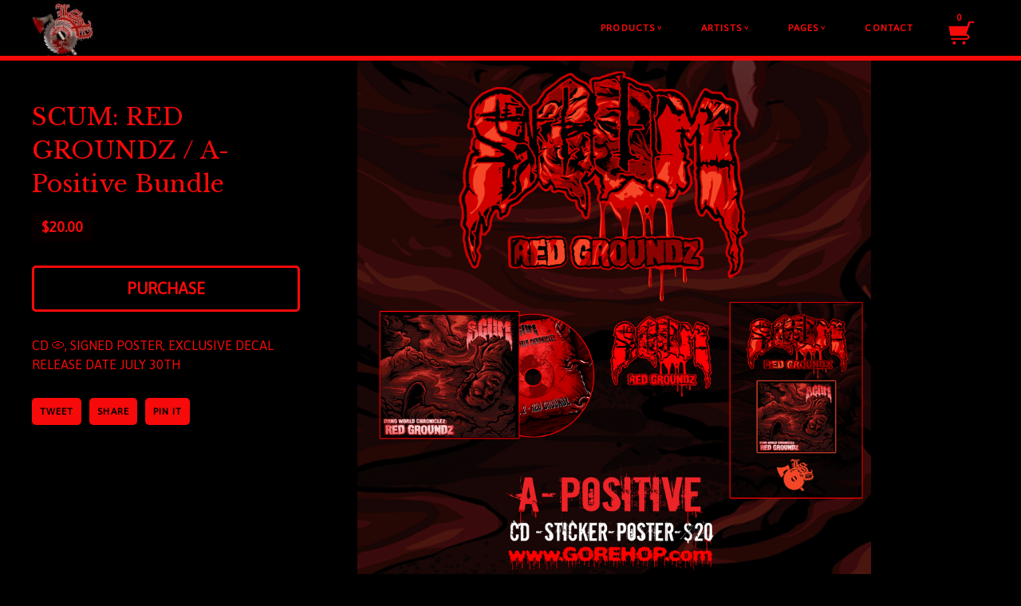

--- FILE ---
content_type: text/html; charset=utf-8
request_url: https://gorehopshop.bigcartel.com/product/scum-red-groundz-a-positive-bundle
body_size: 5196
content:
<!DOCTYPE html>
<html>
  <head>
    <title>GOREHOP SHOP &mdash; SCUM: RED GROUNDZ  / A- Positive Bundle</title>
    <meta charset="utf-8">
    <meta name="viewport" content="width=device-width, initial-scale=1, maximum-scale=1"/>
    <link href="/theme_stylesheets/110047360/1623172481/theme.css" media="screen" rel="stylesheet" type="text/css">
    <!--[if lt IE 9]>
      <script src="//html5shim.googlecode.com/svn/trunk/html5.js"></script>
    <![endif]-->
    <script src="//ajax.googleapis.com/ajax/libs/jquery/1.11.0/jquery.min.js"></script>
    <script src="https://assets.bigcartel.com/api/6/api.usd.js?v=1" type="text/javascript"></script>
    <script src="https://assets.bigcartel.com/theme_assets/57/1.1.7/theme.js?v=1" type="text/javascript"></script>
    <!-- Served from Big Cartel Storefront -->
<!-- Big Cartel generated meta tags -->
<meta name="generator" content="Big Cartel" />
<meta name="author" content="GOREHOP SHOP" />
<meta name="description" content="CD 💿, SIGNED POSTER, EXCLUSIVE DECAL RELEASE DATE JULY 30TH" />
<meta name="referrer" content="strict-origin-when-cross-origin" />
<meta name="product_id" content="80246016" />
<meta name="product_name" content="SCUM: RED GROUNDZ / A- Positive Bundle" />
<meta name="product_permalink" content="scum-red-groundz-a-positive-bundle" />
<meta name="theme_name" content="Snakebite" />
<meta name="theme_version" content="1.1.7" />
<meta property="og:type" content="product" />
<meta property="og:site_name" content="GOREHOP SHOP" />
<meta property="og:title" content="SCUM: RED GROUNDZ / A- Positive Bundle" />
<meta property="og:url" content="https://gorehopshop.bigcartel.com/product/scum-red-groundz-a-positive-bundle" />
<meta property="og:description" content="CD 💿, SIGNED POSTER, EXCLUSIVE DECAL RELEASE DATE JULY 30TH" />
<meta property="og:image" content="https://assets.bigcartel.com/product_images/310334967/2+A-Positive.png?auto=format&amp;fit=max&amp;h=1200&amp;w=1200" />
<meta property="og:image:secure_url" content="https://assets.bigcartel.com/product_images/310334967/2+A-Positive.png?auto=format&amp;fit=max&amp;h=1200&amp;w=1200" />
<meta property="og:price:amount" content="20.00" />
<meta property="og:price:currency" content="USD" />
<meta property="og:availability" content="instock" />
<meta name="twitter:card" content="summary_large_image" />
<meta name="twitter:title" content="SCUM: RED GROUNDZ / A- Positive Bundle" />
<meta name="twitter:description" content="CD 💿, SIGNED POSTER, EXCLUSIVE DECAL RELEASE DATE JULY 30TH" />
<meta name="twitter:image" content="https://assets.bigcartel.com/product_images/310334967/2+A-Positive.png?auto=format&amp;fit=max&amp;h=1200&amp;w=1200" />
<!-- end of generated meta tags -->

<!-- Big Cartel generated link tags -->
<link rel="preconnect" href="https://fonts.googleapis.com" />
<link rel="preconnect" href="https://fonts.gstatic.com" crossorigin="true" />
<link rel="stylesheet" href="//fonts.googleapis.com/css?family=Asap|Libre+Baskerville:400,700&amp;display=swap" type="text/css" title="Google Fonts" />
<link rel="canonical" href="https://gorehopshop.bigcartel.com/product/scum-red-groundz-a-positive-bundle" />
<link rel="alternate" href="https://gorehopshop.bigcartel.com/products.xml" type="application/rss+xml" title="Product Feed" />
<link rel="icon" href="/favicon.svg" type="image/svg+xml" />
<link rel="icon" href="/favicon.ico" type="image/x-icon" />
<link rel="apple-touch-icon" href="/apple-touch-icon.png" />
<!-- end of generated link tags -->

<!-- Big Cartel generated structured data -->
<script type="application/ld+json">
[{"@context":"https://schema.org","@type":"BreadcrumbList","itemListElement":[{"@type":"ListItem","position":1,"name":"Home","item":"https://gorehopshop.bigcartel.com/"},{"@type":"ListItem","position":2,"name":"Products","item":"https://gorehopshop.bigcartel.com/products"},{"@type":"ListItem","position":3,"name":"CDs","item":"https://gorehopshop.bigcartel.com/category/cds"},{"@type":"ListItem","position":4,"name":"SCUM: RED GROUNDZ  / A- Positive Bundle","item":"https://gorehopshop.bigcartel.com/product/scum-red-groundz-a-positive-bundle"}]},{"@context":"https://schema.org","@type":"BreadcrumbList","itemListElement":[{"@type":"ListItem","position":1,"name":"Home","item":"https://gorehopshop.bigcartel.com/"},{"@type":"ListItem","position":2,"name":"Products","item":"https://gorehopshop.bigcartel.com/products"},{"@type":"ListItem","position":3,"name":"COMBO PACKS","item":"https://gorehopshop.bigcartel.com/category/combo-packs"},{"@type":"ListItem","position":4,"name":"SCUM: RED GROUNDZ  / A- Positive Bundle","item":"https://gorehopshop.bigcartel.com/product/scum-red-groundz-a-positive-bundle"}]}]
</script>
<script type="application/ld+json">
{"@context":"https://schema.org/","@type":"Product","name":"SCUM: RED GROUNDZ  / A- Positive Bundle","url":"https://gorehopshop.bigcartel.com/product/scum-red-groundz-a-positive-bundle","description":"CD 💿, SIGNED POSTER, EXCLUSIVE DECAL \nRELEASE DATE JULY 30TH ","sku":"80246016","image":["https://assets.bigcartel.com/product_images/310334967/2+A-Positive.png?auto=format\u0026fit=max\u0026h=1200\u0026w=1200"],"brand":{"@type":"Brand","name":"GOREHOP SHOP"},"offers":[{"@type":"Offer","name":"SCUM: RED GROUNDZ  / A- Positive Bundle","url":"https://gorehopshop.bigcartel.com/product/scum-red-groundz-a-positive-bundle","sku":"304811826","price":"20.0","priceCurrency":"USD","priceValidUntil":"2026-11-28","availability":"https://schema.org/InStock","itemCondition":"NewCondition","additionalProperty":[{"@type":"PropertyValue","propertyID":"item_group_id","value":"80246016"}],"shippingDetails":[{"@type":"OfferShippingDetails","shippingDestination":{"@type":"DefinedRegion","addressCountry":"US"},"shippingRate":{"@type":"MonetaryAmount","value":"7.0","currency":"USD"}},{"@type":"OfferShippingDetails","shippingDestination":{"@type":"DefinedRegion","addressCountry":"AT"},"shippingRate":{"@type":"MonetaryAmount","value":"15.0","currency":"USD"}},{"@type":"OfferShippingDetails","shippingDestination":{"@type":"DefinedRegion","addressCountry":"AU"},"shippingRate":{"@type":"MonetaryAmount","value":"15.0","currency":"USD"}},{"@type":"OfferShippingDetails","shippingDestination":{"@type":"DefinedRegion","addressCountry":"BE"},"shippingRate":{"@type":"MonetaryAmount","value":"15.0","currency":"USD"}},{"@type":"OfferShippingDetails","shippingDestination":{"@type":"DefinedRegion","addressCountry":"BR"},"shippingRate":{"@type":"MonetaryAmount","value":"15.0","currency":"USD"}},{"@type":"OfferShippingDetails","shippingDestination":{"@type":"DefinedRegion","addressCountry":"CA"},"shippingRate":{"@type":"MonetaryAmount","value":"15.0","currency":"USD"}},{"@type":"OfferShippingDetails","shippingDestination":{"@type":"DefinedRegion","addressCountry":"CH"},"shippingRate":{"@type":"MonetaryAmount","value":"15.0","currency":"USD"}},{"@type":"OfferShippingDetails","shippingDestination":{"@type":"DefinedRegion","addressCountry":"CZ"},"shippingRate":{"@type":"MonetaryAmount","value":"15.0","currency":"USD"}},{"@type":"OfferShippingDetails","shippingDestination":{"@type":"DefinedRegion","addressCountry":"DE"},"shippingRate":{"@type":"MonetaryAmount","value":"15.0","currency":"USD"}},{"@type":"OfferShippingDetails","shippingDestination":{"@type":"DefinedRegion","addressCountry":"DK"},"shippingRate":{"@type":"MonetaryAmount","value":"15.0","currency":"USD"}},{"@type":"OfferShippingDetails","shippingDestination":{"@type":"DefinedRegion","addressCountry":"ES"},"shippingRate":{"@type":"MonetaryAmount","value":"15.0","currency":"USD"}},{"@type":"OfferShippingDetails","shippingDestination":{"@type":"DefinedRegion","addressCountry":"FI"},"shippingRate":{"@type":"MonetaryAmount","value":"15.0","currency":"USD"}},{"@type":"OfferShippingDetails","shippingDestination":{"@type":"DefinedRegion","addressCountry":"FR"},"shippingRate":{"@type":"MonetaryAmount","value":"15.0","currency":"USD"}},{"@type":"OfferShippingDetails","shippingDestination":{"@type":"DefinedRegion","addressCountry":"GB"},"shippingRate":{"@type":"MonetaryAmount","value":"15.0","currency":"USD"}},{"@type":"OfferShippingDetails","shippingDestination":{"@type":"DefinedRegion","addressCountry":"GR"},"shippingRate":{"@type":"MonetaryAmount","value":"15.0","currency":"USD"}},{"@type":"OfferShippingDetails","shippingDestination":{"@type":"DefinedRegion","addressCountry":"HU"},"shippingRate":{"@type":"MonetaryAmount","value":"15.0","currency":"USD"}},{"@type":"OfferShippingDetails","shippingDestination":{"@type":"DefinedRegion","addressCountry":"IE"},"shippingRate":{"@type":"MonetaryAmount","value":"15.0","currency":"USD"}},{"@type":"OfferShippingDetails","shippingDestination":{"@type":"DefinedRegion","addressCountry":"IL"},"shippingRate":{"@type":"MonetaryAmount","value":"15.0","currency":"USD"}},{"@type":"OfferShippingDetails","shippingDestination":{"@type":"DefinedRegion","addressCountry":"IN"},"shippingRate":{"@type":"MonetaryAmount","value":"15.0","currency":"USD"}},{"@type":"OfferShippingDetails","shippingDestination":{"@type":"DefinedRegion","addressCountry":"IT"},"shippingRate":{"@type":"MonetaryAmount","value":"15.0","currency":"USD"}},{"@type":"OfferShippingDetails","shippingDestination":{"@type":"DefinedRegion","addressCountry":"JP"},"shippingRate":{"@type":"MonetaryAmount","value":"15.0","currency":"USD"}},{"@type":"OfferShippingDetails","shippingDestination":{"@type":"DefinedRegion","addressCountry":"KR"},"shippingRate":{"@type":"MonetaryAmount","value":"15.0","currency":"USD"}},{"@type":"OfferShippingDetails","shippingDestination":{"@type":"DefinedRegion","addressCountry":"NL"},"shippingRate":{"@type":"MonetaryAmount","value":"15.0","currency":"USD"}},{"@type":"OfferShippingDetails","shippingDestination":{"@type":"DefinedRegion","addressCountry":"NO"},"shippingRate":{"@type":"MonetaryAmount","value":"15.0","currency":"USD"}},{"@type":"OfferShippingDetails","shippingDestination":{"@type":"DefinedRegion","addressCountry":"NZ"},"shippingRate":{"@type":"MonetaryAmount","value":"15.0","currency":"USD"}},{"@type":"OfferShippingDetails","shippingDestination":{"@type":"DefinedRegion","addressCountry":"PL"},"shippingRate":{"@type":"MonetaryAmount","value":"15.0","currency":"USD"}},{"@type":"OfferShippingDetails","shippingDestination":{"@type":"DefinedRegion","addressCountry":"PT"},"shippingRate":{"@type":"MonetaryAmount","value":"15.0","currency":"USD"}},{"@type":"OfferShippingDetails","shippingDestination":{"@type":"DefinedRegion","addressCountry":"RO"},"shippingRate":{"@type":"MonetaryAmount","value":"15.0","currency":"USD"}},{"@type":"OfferShippingDetails","shippingDestination":{"@type":"DefinedRegion","addressCountry":"SE"},"shippingRate":{"@type":"MonetaryAmount","value":"15.0","currency":"USD"}},{"@type":"OfferShippingDetails","shippingDestination":{"@type":"DefinedRegion","addressCountry":"SK"},"shippingRate":{"@type":"MonetaryAmount","value":"15.0","currency":"USD"}}]}]}
</script>

<!-- end of generated structured data -->

<script>
  window.bigcartel = window.bigcartel || {};
  window.bigcartel = {
    ...window.bigcartel,
    ...{"account":{"id":320177,"host":"gorehopshop.bigcartel.com","bc_host":"gorehopshop.bigcartel.com","currency":"USD","country":{"code":"US","name":"United States"}},"theme":{"name":"Snakebite","version":"1.1.7","colors":{"primary_text_color":null,"button_text_color":null,"button_background_color":null,"button_hover_background_color":null,"background_color":"#000000","link_text_color":null,"link_hover_color":null}},"checkout":{"payments_enabled":true,"paypal_merchant_id":"9LAHDVUWQKMS4"},"product":{"id":80246016,"name":"SCUM: RED GROUNDZ  / A- Positive Bundle","permalink":"scum-red-groundz-a-positive-bundle","position":287,"url":"/product/scum-red-groundz-a-positive-bundle","status":"active","created_at":"2021-07-09T14:52:42.000Z","has_password_protection":false,"images":[{"url":"https://assets.bigcartel.com/product_images/310334967/2+A-Positive.png?auto=format\u0026fit=max\u0026h=1000\u0026w=1000","width":2400,"height":2400}],"price":20.0,"default_price":20.0,"tax":0.0,"on_sale":false,"description":"CD 💿, SIGNED POSTER, EXCLUSIVE DECAL \r\nRELEASE DATE JULY 30TH ","has_option_groups":false,"options":[{"id":304811826,"name":"SCUM: RED GROUNDZ  / A- Positive Bundle","price":20.0,"sold_out":false,"has_custom_price":false,"option_group_values":[],"isLowInventory":false,"isAlmostSoldOut":false}],"artists":[{"id":46083,"name":"SCUM","permalink":"scum","url":"/artist/scum"}],"categories":[{"id":1641076,"name":"CDs","permalink":"cds","url":"/category/cds"},{"id":3620047,"name":"COMBO PACKS","permalink":"combo-packs","url":"/category/combo-packs"}],"option_groups":[],"shipping":[{"amount_alone":7.0,"amount_with_others":5.0,"country":{"id":43,"name":"United States","code":"US"}},{"amount_alone":15.0,"amount_with_others":12.0}]},"page":{"type":"product"}}
  }
</script>
<script async src="https://www.paypal.com/sdk/js?client-id=AbPSFDwkxJ_Pxau-Ek8nKIMWIanP8jhAdSXX5MbFoCq_VkpAHX7DZEbfTARicVRWOVUgeUt44lu7oHF-&merchant-id=9LAHDVUWQKMS4&currency=USD&components=messages,buttons" data-partner-attribution-id="BigCartel_SP_PPCP" data-namespace="PayPalSDK"></script>
<style type="text/css">.bc-product-video-embed { width: 100%; max-width: 640px; margin: 0 auto 1rem; } .bc-product-video-embed iframe { aspect-ratio: 16 / 9; width: 100%; border: 0; }</style>
<script type="text/javascript">
  var _bcaq = _bcaq || [];
  _bcaq.push(['_setUrl','stats1.bigcartel.com']);_bcaq.push(['_trackVisit','320177']);_bcaq.push(['_trackProduct','80246016','320177']);
  (function() {
    var bca = document.createElement('script'); bca.type = 'text/javascript'; bca.async = true;
    bca.src = '/stats.min.js';
    var s = document.getElementsByTagName('script')[0]; s.parentNode.insertBefore(bca, s);
  })();
</script>
<script src="/assets/currency-formatter-e6d2ec3fd19a4c813ec8b993b852eccecac4da727de1c7e1ecbf0a335278e93a.js"></script>
  </head>

  <body class="product theme">
    
    <div class="wrapper">
      <header>
        <div class="inner clear">
          
            <a class="logo" href="/"></a>
          
          <nav class="nav-main">
            <ul class="clear">
              
                <li>
                <a class="dropdown-trigger" href="/products">Products <span class="nav-caret">v</span></a>
                <ul class="dropdown">
                <li><a href="/products">View All</a></li>
                
                  <li><a href="/category/new-items">NEW ITEMS</a></li>
                
                  <li><a href="/category/cds">CDs</a></li>
                
                  <li><a href="/category/t-shirts">T-Shirts</a></li>
                
                  <li><a href="/category/head-gear">Head Gear</a></li>
                
                  <li><a href="/category/sale-items">Sale Items</a></li>
                
                  <li><a href="/category/charms">Charms</a></li>
                
                  <li><a href="/category/jerseys">Jerseys</a></li>
                
                  <li><a href="/category/recently-restocked">RECENTLY RESTOCKED</a></li>
                
                  <li><a href="/category/jewlery">Jewlery</a></li>
                
                  <li><a href="/category/combo-packs">COMBO PACKS</a></li>
                
                  <li><a href="/category/girly-items">Girly Items</a></li>
                
                  <li><a href="/category/hoodies">Hoodies</a></li>
                
                  <li><a href="/category/pants">PANTS</a></li>
                
                  <li><a href="/category/long-sleeves">Long Sleeves</a></li>
                
                  <li><a href="/category/misc">Misc.</a></li>
                
                  <li><a href="/category/shorts">Shorts</a></li>
                
                  <li><a href="/category/stickers">Stickers</a></li>
                
                  <li><a href="/category/posters">Posters</a></li>
                
                  <li><a href="/category/kid-s-gear">Kid's gear</a></li>
                
                  <li><a href="/category/jackets">Jackets​</a></li>
                
                </ul>
                </li>
              
              
                <li>
                <span class="dropdown-trigger">Artists <span class="nav-caret">v</span></span>
                <ul class="dropdown">
                
                  <li><a href="/artist/lsp">LSP</a></li>
                
                  <li><a href="/artist/mmmfd">MMMFD</a></li>
                
                  <li><a href="/artist/madopelli-music">MADOPELLI MUSIC</a></li>
                
                  <li><a href="/artist/insane-poetry">INSANE POETRY</a></li>
                
                  <li><a href="/artist/smallz-one">SMALLZ ONE</a></li>
                
                  <li><a href="/artist/scum">SCUM</a></li>
                
                  <li><a href="/artist/bloody-ruckus">BLOODY RUCKUS</a></li>
                
                  <li><a href="/artist/lex-the-hex-master">LEX THE HEX MASTER</a></li>
                
                  <li><a href="/artist/chuckklez">CHUCKKLEZ</a></li>
                
                  <li><a href="/artist/razor">RAZOR</a></li>
                
                  <li><a href="/artist/even-heathens-king-gordy-illtemper">EVEN HEATHENS ( KING GORDY / ILLTEMPER)</a></li>
                
                  <li><a href="/artist/mikahl-lawless">MIKAHL LAWLESS</a></li>
                
                  <li><a href="/artist/dark-half">DARK HALF</a></li>
                
                  <li><a href="/artist/claas">CLAAS</a></li>
                
                  <li><a href="/artist/beastmode-warriors">BEASTMODE WARRIORS</a></li>
                
                  <li><a href="/artist/damien-quinn">DAMIEN QUINN</a></li>
                
                  <li><a href="/artist/cult-activity">CULT ACTIVITY</a></li>
                
                  <li><a href="/artist/geno-cultshit">GENO CULTSHIT</a></li>
                
                  <li><a href="/artist/former-artists-other-artists">FORMER ARTISTS & OTHER ARTISTS </a></li>
                
                  <li><a href="/artist/jp-tha-hustler">JP THA HUSTLER</a></li>
                
                  <li><a href="/artist/donnie-menace">DONNIE MENACE</a></li>
                
                  <li><a href="/artist/vlnc">VLNC</a></li>
                
                  <li><a href="/artist/team-guillotine">TEAM GUILLOTINE</a></li>
                
                  <li><a href="/artist/fiasco">FIASCO</a></li>
                
                  <li><a href="/artist/hex-rated">HEX RATED</a></li>
                
                  <li><a href="/artist/heaven-miztica">HEAVEN / MIZTICA</a></li>
                
                  <li><a href="/artist/death-4-told">DEATH 4 TOLD</a></li>
                
                  <li><a href="/artist/tru-aka-kill-the-karver">TRU AKA KILL THE KARVER</a></li>
                
                  <li><a href="/artist/dead-daze">DEAD DAZE</a></li>
                
                </ul>
                </li>
              
              
                <li>
                <span class="dropdown-trigger">Pages <span class="nav-caret">v</span></span>
                <ul class="dropdown">
                
                  <li><a href="/shipping-info">Shipping Info</a></li>
                
                </ul>
                </li>
              
              <li><a href="/contact">Contact</a></li>
            </ul>
            <a href="#" class="mobile-nav-trigger"><span class="icon-menu"></span></a>
            <a href="/cart" class="cart-status">
              <span class="cart-count">0</span>
              <span class="icon-cart"></span>
              <div class="cart-orb" style="display: none;"></div>
            </a>
          </nav>
        </div>
        <nav class="nav-mobile clear">
          <ul>
            <li><a href="/">Home</a></li>
            
                <li>
                <a class="accordion-trigger" href="#">Products <span class="nav-caret">v</span></a>
                <ul class="accordion">
                <li><a href="/products">View All</a></li>
                
                  <li><a href="/category/new-items">NEW ITEMS</a></li>
                
                  <li><a href="/category/cds">CDs</a></li>
                
                  <li><a href="/category/t-shirts">T-Shirts</a></li>
                
                  <li><a href="/category/head-gear">Head Gear</a></li>
                
                  <li><a href="/category/sale-items">Sale Items</a></li>
                
                  <li><a href="/category/charms">Charms</a></li>
                
                  <li><a href="/category/jerseys">Jerseys</a></li>
                
                  <li><a href="/category/recently-restocked">RECENTLY RESTOCKED</a></li>
                
                  <li><a href="/category/jewlery">Jewlery</a></li>
                
                  <li><a href="/category/combo-packs">COMBO PACKS</a></li>
                
                  <li><a href="/category/girly-items">Girly Items</a></li>
                
                  <li><a href="/category/hoodies">Hoodies</a></li>
                
                  <li><a href="/category/pants">PANTS</a></li>
                
                  <li><a href="/category/long-sleeves">Long Sleeves</a></li>
                
                  <li><a href="/category/misc">Misc.</a></li>
                
                  <li><a href="/category/shorts">Shorts</a></li>
                
                  <li><a href="/category/stickers">Stickers</a></li>
                
                  <li><a href="/category/posters">Posters</a></li>
                
                  <li><a href="/category/kid-s-gear">Kid's gear</a></li>
                
                  <li><a href="/category/jackets">Jackets​</a></li>
                
                </ul>
                </li>
              
              
                <li>
                <a class="accordion-trigger" href="#">Artists <span class="nav-caret">v</span></a>
                <ul class="accordion">
                
                  <li><a href="/artist/lsp">LSP</a></li>
                
                  <li><a href="/artist/mmmfd">MMMFD</a></li>
                
                  <li><a href="/artist/madopelli-music">MADOPELLI MUSIC</a></li>
                
                  <li><a href="/artist/insane-poetry">INSANE POETRY</a></li>
                
                  <li><a href="/artist/smallz-one">SMALLZ ONE</a></li>
                
                  <li><a href="/artist/scum">SCUM</a></li>
                
                  <li><a href="/artist/bloody-ruckus">BLOODY RUCKUS</a></li>
                
                  <li><a href="/artist/lex-the-hex-master">LEX THE HEX MASTER</a></li>
                
                  <li><a href="/artist/chuckklez">CHUCKKLEZ</a></li>
                
                  <li><a href="/artist/razor">RAZOR</a></li>
                
                  <li><a href="/artist/even-heathens-king-gordy-illtemper">EVEN HEATHENS ( KING GORDY / ILLTEMPER)</a></li>
                
                  <li><a href="/artist/mikahl-lawless">MIKAHL LAWLESS</a></li>
                
                  <li><a href="/artist/dark-half">DARK HALF</a></li>
                
                  <li><a href="/artist/claas">CLAAS</a></li>
                
                  <li><a href="/artist/beastmode-warriors">BEASTMODE WARRIORS</a></li>
                
                  <li><a href="/artist/damien-quinn">DAMIEN QUINN</a></li>
                
                  <li><a href="/artist/cult-activity">CULT ACTIVITY</a></li>
                
                  <li><a href="/artist/geno-cultshit">GENO CULTSHIT</a></li>
                
                  <li><a href="/artist/former-artists-other-artists">FORMER ARTISTS & OTHER ARTISTS </a></li>
                
                  <li><a href="/artist/jp-tha-hustler">JP THA HUSTLER</a></li>
                
                  <li><a href="/artist/donnie-menace">DONNIE MENACE</a></li>
                
                  <li><a href="/artist/vlnc">VLNC</a></li>
                
                  <li><a href="/artist/team-guillotine">TEAM GUILLOTINE</a></li>
                
                  <li><a href="/artist/fiasco">FIASCO</a></li>
                
                  <li><a href="/artist/hex-rated">HEX RATED</a></li>
                
                  <li><a href="/artist/heaven-miztica">HEAVEN / MIZTICA</a></li>
                
                  <li><a href="/artist/death-4-told">DEATH 4 TOLD</a></li>
                
                  <li><a href="/artist/tru-aka-kill-the-karver">TRU AKA KILL THE KARVER</a></li>
                
                  <li><a href="/artist/dead-daze">DEAD DAZE</a></li>
                
                </ul>
                </li>
              
              
                <li>
                <a class="accordion-trigger" href="#">Pages <span class="nav-caret">v</span></a>
                <ul class="accordion">
                
                  <li><a href="/shipping-info">Shipping Info</a></li>
                
                </ul>
                </li>
              
              <li><a href="/contact">Contact</a></li>
          </ul>
        </nav>
      </header>
    
      
        <section class="main clear">
  <div class="inner clear">

    <div class="images">
      <div class="images-inner">
        
        <div class="color-block"></div>
        
            
            <div class="slideshow" data-cycle-log="false">
            
              
              <img src="https://assets.bigcartel.com/product_images/310334967/2+A-Positive.png?auto=format&fit=max&w=900" data-src-retina="https://assets.bigcartel.com/product_images/310334967/2+A-Positive.png?auto=format&fit=max&w=1800" alt="Image of SCUM: RED GROUNDZ  / A- Positive Bundle"/>
              
              
            </div>
        
      </div>
    </div>
    
    <div class="details">
    <h2>SCUM: RED GROUNDZ  / A- Positive Bundle</h2>
    
      <span class="highlight price"><span class="currency_sign">$</span>20.00</span>
    
      
        <ul class="errors" style="display: none;"></ul>
        <div class="purchase" data-default-option-id="304811826">
          
          
            <div class="btn btn-purchase btn-active"><span>Purchase</span></div>
          
        </div>
      
    
      <div class="description">
      <p>CD 💿, SIGNED POSTER, EXCLUSIVE DECAL 
<br />RELEASE DATE JULY 30TH</p>
      </div>
    
       
      
      <ul class="social-links">
        <li><a target="_blank" href="http://twitter.com/home?status=SCUM: RED GROUNDZ  / A- Positive Bundle%20-%20GOREHOP SHOP%20https://gorehopshop.bigcartel.com/product/scum-red-groundz-a-positive-bundle">Tweet</a></li>
        <li><a target="_blank" href="https://www.facebook.com/sharer/sharer.php?u=https://gorehopshop.bigcartel.com/product/scum-red-groundz-a-positive-bundle">Share</a></li>
        <li><a target="_blank" href="http://pinterest.com/pin/create/button/?url=https://gorehopshop.bigcartel.com/product/scum-red-groundz-a-positive-bundle&media=https://assets.bigcartel.com/product_images/310334967/2+A-Positive.png">Pin It</a></li>
      </ul>
      
      
    </div>
    
  </div>
</section>
      
            
    </div><!-- End wrapper -->
    
    <footer>
      <div class="inner">
        <span class="copyright">
        Copyright 2025 <a href="http://www.gorehop.com">GOREHOP SHOP</a>
        </span>        
        <span class="footer-text"><a href="https://www.bigcartel.com/?utm_source=bigcartel&utm_medium=storefront&utm_campaign=320177&utm_term=gorehopshop" data-bc-hook="attribution" rel="nofollow">Powered by Big Cartel</a></span>
      </div>
    </footer>
    
    
    
  <script defer src="https://static.cloudflareinsights.com/beacon.min.js/vcd15cbe7772f49c399c6a5babf22c1241717689176015" integrity="sha512-ZpsOmlRQV6y907TI0dKBHq9Md29nnaEIPlkf84rnaERnq6zvWvPUqr2ft8M1aS28oN72PdrCzSjY4U6VaAw1EQ==" data-cf-beacon='{"rayId":"9a5b0c7e4c607929","version":"2025.9.1","serverTiming":{"name":{"cfExtPri":true,"cfEdge":true,"cfOrigin":true,"cfL4":true,"cfSpeedBrain":true,"cfCacheStatus":true}},"token":"44d6648085c9451aa740849b0372227e","b":1}' crossorigin="anonymous"></script>
</body>
</html>


--- FILE ---
content_type: text/css; charset=utf-8
request_url: https://gorehopshop.bigcartel.com/theme_stylesheets/110047360/1623172481/theme.css
body_size: 7999
content:
html, body, div, span, applet, object, iframe, h2, h3, h3, h4, h5, h6, p, blockquote, pre,
a, abbr, acronym, address, big, cite, code,del, dfn, em, img, ins, kbd, q, s, samp,
small, strike, strong, sub, sup, tt, var, b, u, i, center,
dl, dt, dd, ol, ul, li,fieldset, form, label, legend,
table, caption, tbody, tfoot, thead, tr, th, td,
article, aside, canvas, details, embed, figure, figcaption, footer, header, hgroup, 
menu, nav, output, ruby, section, summary, time, mark, audio, video {
	margin: 0;
	padding: 0;
	border: 0;
	font-size: 100%;
	font: inherit;
	vertical-align: baseline;
}
article, aside, details, figcaption, figure, 
footer, header, hgroup, menu, nav, section {
	display: block;
}
body {
	line-height: 1;
}
ol, ul {
	list-style: none;
}
blockquote, q {
	quotes: none;
}
blockquote:before, blockquote:after,
q:before, q:after {
	content: '';
	content: none;
}
table {
	border-collapse: collapse;
	border-spacing: 0;
}
.clear:before,
.clear:after {
    content: "";
    display: table;
}
.clear:after {
    clear: both;
}
.clear {
    zoom:1;
}
img,
embed,
object,
video {
	max-width: 100%;
}
::selection {
	background: #080000;
	color: #f70a0a;
}
::-moz-selection {
	background: #080000;
	color: #f70a0a;
}
*:focus {
	outline: none
}
::-webkit-input-placeholder {}
:-moz-placeholder {}
input[type=text],
input[type=submit] {
	-webkit-appearance: none;
	border-radius: 0;
}
/* ICON FONT
--------------------------------------------- */
@font-face {
  font-family: "icons";
  src: url(https://assets.bigcartel.com/theme_assets/57/1.1.7/fonts/icons.eot);
  src: url(https://assets.bigcartel.com/theme_assets/57/1.1.7/fonts/icons.eot#iefix) format("embedded-opentype"), url(https://assets.bigcartel.com/theme_assets/57/1.1.7/fonts/icons.woff) format("woff"), url(https://assets.bigcartel.com/theme_assets/57/1.1.7/fonts/icons.ttf) format("truetype"), url(https://assets.bigcartel.com/theme_assets/57/1.1.7/fonts/icons.svg) format("svg");
  font-weight: normal;
  font-style: normal;
}

[data-icon]:before {
  font-family: "icons" !important;
  content: attr(data-icon);
  font-style: normal !important;
  font-weight: normal !important;
  font-variant: normal !important;
  text-transform: none !important;
  speak: none;
  line-height: 1;
  -webkit-font-smoothing: antialiased;
  -moz-osx-font-smoothing: grayscale;
}

[class^="icon-"]:before,
[class*=" icon-"]:before {
  font-family: "icons" !important;
  font-style: normal !important;
  font-weight: normal !important;
  font-variant: normal !important;
  text-transform: none !important;
  speak: none;
  line-height: 1;
  -webkit-font-smoothing: antialiased;
  -moz-osx-font-smoothing: grayscale;
}

.icon-cart:before {
  content: "a";
}

.icon-menu:before {
  content: "b";
}

.icon-close:before {
  content: "c";
}

.icon-close-bold:before {
  content: "d";
}

.icon-caret:before {
  content: "e";
}

.icon-arrow-right:before {
  content: "f";
}

.icon-arrow-left:before {
  content: "g";
}

/* TYPOGRAPHY
--------------------------------------------- */
body {
  color: #f70a0a;
  font-family: "Asap", sans-serif;
  font-size: 62.5%;
  -webkit-text-size-adjust: none;
  text-rendering: optimizeLegibility;
  cursor: default;
}

input,
textarea {
  color: #f70a0a;
  font-family: "Asap", sans-serif;
  -webkit-font-smoothing: antialiased;
}

a {
  color: #f70a0a;
  text-decoration: none;
}

a:hover {
  color: #f70a0a;
}

p,
.main ul,
.main ol,
.main table,
label {
  font-size: 16px;
  line-height: 24px;
}

.main p a {
  text-decoration: underline;
}

.main p a:hover {
  text-decoration: underline;
  background: #080000;
}

h1, h2, h3 {
  font-family: "Libre Baskerville", sans-serif;
}

h1 {
  font-size: 50px;
  line-height: 1.4em;
  margin: 0 0 30px;
  text-align: center;
}

h2 {
  font-size: 30px;
  line-height: 1.4em;
}

h3 {
  font-size: 22px;
  line-height: 1.4em;
  -webkit-transform: translateZ(0);
  -moz-transform: translateZ(0);
  -ms-transform: translateZ(0);
  -o-transform: translateZ(0);
  transform: translateZ(0);
}

h4 {
  font-size: 12px;
  line-height: 1.3em;
  text-transform: uppercase;
  letter-spacing: 0.09em;
  font-weight: 700;
}

.highlight {
  font-size: 18px;
  font-weight: 700;
  line-height: 24px;
  color: #f70a0a;
  background: #080000;
  padding: 6px 12px;
  border-radius: 5px;
}

ul.bullets {
  font-size: 15px;
  line-height: 22px;
  margin-left: 18px;
}

ul.bullets li {
  list-style: disc;
}

/* GLOBAL LAYOUT
--------------------------------------------- */
html {
  overflow-y: scroll;
  position: relative;
}

html, body {
  height: 100%;
}

body {
  background-color: #000000;
  background-image:  none ;
}

.wrapper {
  min-height: 100%;
  /* equal to footer height */
  margin-bottom: -80px;
}

.wrapper:after {
  content: "";
  display: block;
  /* equal to footer height */
  height: 80px;
}

.inner {
  max-width: 1200px;
  min-width: 280px;
  margin: 0 auto;
  position: relative;
}

.main .inner {
  margin-top: 130px;
}

/* MODULES
--------------------------------------------- */
/* Buttons */
.btn {
  display: inline-block;
  padding: 15px 20px;
  font-family: "Asap", sans-serif;
  font-size: 20px;
  line-height: 22px;
  color: #f70a0a;
  border: 3px solid #f70a0a;
  background: none;
  text-align: center;
  border-radius: 5px;
  font-weight: 700;
  text-transform: uppercase;
  cursor: pointer;
  -webkit-touch-callout: none;
  -webkit-user-select: none;
  -khtml-user-select: none;
  -moz-user-select: none;
  -ms-user-select: none;
  user-select: none;
}

.btn:hover {
  background: #f70a0a;
  color: #000000;
}

.btn-inactive:hover {
  background: none;
  color: #f70a0a;
}

/* Badges */
.badge {
  height: 80px;
  width: 80px;
  font-size: 14px;
  line-height: 18px;
  text-align: center;
  text-transform: uppercase;
  border-radius: 70px;
  display: table;
  -webkit-transform: translateZ(0);
  -moz-transform: translateZ(0);
  -ms-transform: translateZ(0);
  -o-transform: translateZ(0);
  transform: translateZ(0);
}

.badge span {
  display: table-cell;
  vertical-align: middle;
  -webkit-transform: translateZ(0);
  -moz-transform: translateZ(0);
  -ms-transform: translateZ(0);
  -o-transform: translateZ(0);
  transform: translateZ(0);
}

.badge-empty {
  color: #f70a0a;
  border: 3px solid #f70a0a;
}

.badge-filled {
  color: #f70a0a;
  background: #000000;
  border: 3px solid #000000;
}

/* Errors */
.errors {
  margin-bottom: 20px;
  padding: 15px;
  border-radius: 5px;
  text-align: center;
  background: #080000;
}

.errors li {
  margin-top: 10px;
}

.errors li:first-child {
  margin-top: 0;
}

/* Pagers */
.cycle-pager {
  position: absolute;
  left: 24px;
  bottom: 24px;
  z-index: 400;
}

.cycle-pager > span {
  display: inline-block;
  width: 13px;
  height: 13px;
  padding: 6px;
  cursor: pointer;
}

.cycle-pager > span > span {
  display: inline-block;
  width: 7px;
  height: 7px;
  border-radius: 20px;
  text-indent: -999px;
  background: #080000;
  border: 3px solid #f70a0a;
  position: relative;
  -webkit-transition: background 300ms;
  -moz-transition: background 300ms;
  -o-transition: background 300ms;
  transition: background 300ms;
}

.cycle-pager span.cycle-pager-active span {
  background: #f70a0a;
  -webkit-transition: background 300ms;
  -moz-transition: background 300ms;
  -o-transition: background 300ms;
  transition: background 300ms;
}

/* HEADER
--------------------------------------------- */
header {
  background: #000000;
  border-bottom: 6px solid #f70a0a;
  position: fixed;
  top: 0;
  width: 100%;
  z-index: 501;
}

.maintenance_on header {
  top: 27px;
}

header .inner {
  height: 70px;
  position: relative;
}

.wordmark {
  float: left;
  font-family: "Libre Baskerville", sans-serif;
  font-size: 22px;
  line-height: 30px;
  margin-top: 24px;
}

.logo {
  display: block;
  float: left;
  height: 70px;
  width: 300px;
  background-image:  url("https://assets.bigcartel.com/theme_images/8487391/lsp_1.jpg?auto=format&fit=max&h=140&w=600") ;
  background-size: contain;
  background-position: center left;
  background-repeat: no-repeat;
}

.logo img {
  height: 100%;
  width: auto;
}

.nav-main {
  position: absolute;
  bottom: 0;
  right: 0;
  height: 70px;
  z-index: 500;
}

.nav-main a,
.nav-main > ul > li > span {
  font-size: 12px;
  color: #f70a0a;
  text-transform: uppercase;
  letter-spacing: 0.09em;
  font-weight: 700;
}

.nav-main > ul {
  float: left;
  display: block;
  height: 70px;
}

.nav-main > ul > li {
  float: left;
  display: block;
  list-style: none;
  position: relative;
}

.nav-main > ul > li > a,
.nav-main > ul > li > span {
  display: block;
  height: 12px;
  padding: 29px 25px;
}

.nav-main > ul > li.active > a,
.nav-main > ul > li.active > span {
  background: #f70a0a;
  color: #000000;
}

.nav-main .dropdown {
  visibility: hidden;
  opacity: 0;
  position: absolute;
  top: 70px;
  padding: 6px 0 0 0;
  right: 0px;
  background: #f70a0a;
  text-align: right;
  overflow: hidden;
  border-bottom-left-radius: 5px;
  border-bottom-right-radius: 5px;
}

.nav-main > ul > li.active .dropdown {
  visibility: visible;
  opacity: 1;
}

.icon-cart {
  font-size: 40px;
}

.nav-main .dropdown li {
  display: block;
  line-height: 18px;
}

.nav-main .dropdown li a {
  display: block;
  color: #000000;
  padding: 15px 20px;
  min-width: 200px;
}

.nav-main .dropdown li a:hover {
  color: #000000;
  background: #080000;
  color: #f70a0a;
}

.nav-caret {
  text-transform: lowercase;
  font-size: 7px;
  position: relative;
  display: inline-block;
  top: -2px;
  -webkit-transform: scaleX(1.5);
  -moz-transform: scaleX(1.5);
  -ms-transform: scaleX(1.5);
  -o-transform: scaleX(1.5);
  transform: scaleX(1.5);
}

.mobile-nav-trigger {
  display: none;
}

.cart-status {
  float: left;
  padding: 0;
  width: 70px;
  height: 70px;
  -webkit-transform: scale(1, 1);
  -moz-transform: scale(1, 1);
  -ms-transform: scale(1, 1);
  -o-transform: scale(1, 1);
  transform: scale(1, 1);
  -webkit-transition: all 100ms ease-in-out;
  -moz-transition: all 100ms ease-in-out;
  -o-transition: all 100ms ease-in-out;
  transition: all 100ms ease-in-out;
}

@-webkit-keyframes orbpulse {
  0% {
    -webkit-transform: scale(1);
  }

  25% {
    -webkit-transform: scale(2);
  }

  50% {
    -webkit-transform: scale(1);
  }

  75% {
    -webkit-transform: scale(1.2);
  }

  100% {
    -webkit-transform: scale(1);
  }
}

@-moz-keyframes orbpulse {
  0% {
    -moz-transform: scale(1);
  }

  25% {
    -moz-transform: scale(2);
  }

  50% {
    -moz-transform: scale(1);
  }

  75% {
    -moz-transform: scale(1.2);
  }

  100% {
    -moz-transform: scale(1);
  }
}

@-o-keyframes orbpulse {
  0% {
    -o-transform: scale(1);
  }

  25% {
    -o-transform: scale(2);
  }

  50% {
    -o-transform: scale(1);
  }

  75% {
    -o-transform: scale(1.2);
  }

  100% {
    -o-transform: scale(1);
  }
}

@keyframes orbpulse {
  0% {
    transform: scale(1);
  }

  25% {
    transform: scale(2);
  }

  50% {
    transform: scale(1);
  }

  75% {
    transform: scale(1.2);
  }

  100% {
    transform: scale(1);
  }
}

.cart-orb {
  height: 60px;
  width: 60px;
  border-radius: 80px;
  background: #080000;
  position: absolute;
  top: 5px;
  right: 5px;
  position: absolute;
  z-index: 505;
  -webkit-transition: -webkit-transform 100ms ease-in-out;
  -moz-transition: -moz-transform 100ms ease-in-out;
  -o-transition: -o-transform 100ms ease-in-out;
  transition: transform 100ms ease-in-out;
}

.cart-status .cart-orb {
  -webkit-transform: scale(0, 0);
  -moz-transform: scale(0, 0);
  -ms-transform: scale(0, 0);
  -o-transform: scale(0, 0);
  transform: scale(0, 0);
  -webkit-transition: -webkit-transform 100ms ease-in-out;
  -moz-transition: -moz-transform 100ms ease-in-out;
  -o-transition: -o-transform 100ms ease-in-out;
  transition: transform 100ms ease-in-out;
}

.cart-status:hover .cart-orb {
  -webkit-transform: scale(1.6, 1.6);
  -moz-transform: scale(1.6, 1.6);
  -ms-transform: scale(1.6, 1.6);
  -o-transform: scale(1.6, 1.6);
  transform: scale(1.6, 1.6);
  -webkit-transition: -webkit-transform 100ms ease-out;
  -moz-transition: -moz-transform 100ms ease-out;
  -o-transition: -o-transform 100ms ease-out;
  transition: transform 100ms ease-out;
}

/* Disable orb on cart pages */
.cart .cart-status:hover .cart-orb {
  display: none;
}

.cart-count {
  display: block;
  text-align: center;
  margin-top: 16px;
  margin-bottom: -2px;
  padding-right: 5px;
  position: relative;
  z-index: 510;
  -webkit-transition: all 100ms;
  -moz-transition: all 100ms;
  -o-transition: all 100ms;
  transition: all 100ms;
}

.icon-cart {
  display: block;
  margin: 0 auto;
  width: 40px;
  height: 40px;
  position: relative;
  top: -4px;
  z-index: 510;
}

.cart-status .cart-count-animate {
  -webkit-transform: translate(0, 16px);
  -moz-transform: translate(0, 16px);
  -ms-transform: translate(0, 16px);
  -o-transform: translate(0, 16px);
  transform: translate(0, 16px);
  -webkit-transition: all 100ms;
  -moz-transition: all 100ms;
  -o-transition: all 100ms;
  transition: all 100ms;
}

.cart-status .cart-orb-animate {
  -webkit-transform: scale(1.6, 1.6);
  -moz-transform: scale(1.6, 1.6);
  -ms-transform: scale(1.6, 1.6);
  -o-transform: scale(1.6, 1.6);
  transform: scale(1.6, 1.6);
  -webkit-transition: -webkit-transform 150ms ease-out;
  -moz-transition: -moz-transform 150ms ease-out;
  -o-transition: -o-transform 150ms ease-out;
  transition: transform 150ms ease-out;
}

.nav-mobile {
  display: none;
}

/* FOOTER
--------------------------------------------- */
footer {
  background: #f70a0a;
  font-size: 12px;
  line-height: 1.3em;
  color: #000000;
  text-transform: uppercase;
  letter-spacing: 0.09em;
  font-weight: 700;
  position: relative;
  z-index: 500;
}

footer a {
  color: #000000;
}

footer a:hover {
  color: #080000;
}

footer .inner {
  min-height: 12px;
  padding: 34px 0;
}

footer .copyright {
  float: left;
}

footer .footer-text {
  float: right;
}

/* DOM MODS
--------------------------------------------- */
.visible-phone {
  display: none !important;
}

.visible-tablet {
  display: none !important;
}

.visible-desktop {
  display: inherit !important;
}

.hidden-phone {
  display: inherit !important;
}

.hidden-tablet {
  display: inherit !important;
}

.hidden-desktop {
  display: none !important;
}

/* EXTRA LARGE */
@media only screen and (min-width: 1600px) {
  .inner {
    max-width: 1480px;
  }
}
/* LARGE */
@media only screen and (max-width: 1200px) {
  /* Global */
  .inner {
    margin-left: 30px;
    margin-right: 30px;
  }

  .main .inner {
    margin-top: 130px;
  }

  /* Typography */
  h1 {
    font-size: 45px;
  }

  h2 {
    font-size: 20px;
    line-height: 1.5em;
  }

  h3 {
    font-size: 18px;
    line-height: 1.7em;
  }

  /* DOM mods */
  .visible-phone {
    display: none !important;
  }

  .visible-tablet {
    display: inherit !important;
  }

  .visible-desktop {
    display: none !important;
  }

  .hidden-phone {
    display: inherit !important;
  }

  .hidden-tablet {
    display: none !important;
  }

  .hidden-desktop {
    display: inherit !important;
  }
}
/* MEDIUM */
@media only screen and (max-width: 880px) {
  /* Global */
  .main .inner {
    margin-top: 50px;
  }

  /* Typography */
  h3 {
    font-size: 16px;
  }

  /* Modules */
  .btn {
    padding: 15px 30px;
    font-size: 16px;
  }

  /* Header */
  header {
    position: relative;
  }

  header .inner {
    height: 70px;
  }

  .logo {
    width: 160px;
  }

  .wordmark {
    margin-top: 24px;
  }

  .nav-main {
    height: 70px;
  }

  .nav-main ul {
    display: none;
  }

  .mobile-nav-trigger {
    display: block;
    float: left;
    height: 70px;
    width: 50px;
  }

  .icon-menu {
    display: block;
    font-size: 30px;
    width: 30px;
    margin: 22px auto 0;
  }

  .cart-status {
    height: 70px;
    width: 50px;
  }

  .cart-orb {
    width: 60px;
    height: 60px;
    top: 5px;
    right: -4px;
  }

  .icon-cart {
    top: -4px;
  }

  .nav-mobile {
    position: absolute;
    top: 70px;
    width: 100%;
    background: #f70a0a;
    z-index: 502;
    height: auto;
  }

  .nav-mobile > ul {
    margin: 20px;
    border-radius: 5px;
  }

  .nav-mobile li {
    margin-top: 5px;
  }

  .nav-mobile li:first-child {
    margin-top: 0;
  }

  .nav-mobile a {
    display: block;
    padding: 16px 0;
    background: #000000;
    color: #f70a0a;
    text-align: center;
    text-transform: uppercase;
    font-size: 16px;
    font-weight: 700;
  }

  .nav-mobile a:hover {
    color: #f70a0a;
    background: #080000;
  }

  .nav-mobile li > ul {
    display: none;
    margin-top: 0;
  }

  .nav-mobile li > ul li {
    margin-top: 0;
    border-top: 3px solid #000000;
  }

  .nav-mobile li > ul li:first-child {
    border-top: none;
  }

  .nav-mobile li > ul a {
    background: none;
    color: #000000;
  }
}
/* SMALL */
@media only screen and (max-width: 700px) {
  /* Typography */
  h1 {
    font-size: 34px;
  }

  /* Global */
  .inner {
    margin-left: 20px;
    margin-right: 20px;
  }

  .main .inner {
    margin-top: 40px;
  }

  .home .main .inner {
    margin-left: 0;
    margin-right: 0;
  }

  footer .inner {
    min-height: 34px;
    padding: 24px 0;
    text-align: center;
  }

  header .inner {
    margin-right: 10px;
  }

  /* Modules */
  .highlight {
    font-size: 16px;
  }

  .badge-view {
    display: none;
  }

  .cycle-pager {
    width: 100%;
    left: 0;
    text-align: center;
  }

  /* Footer */
  footer .copyright,
  footer .footer-text {
    float: none;
    display: block;
  }

  footer .footer-text {
    margin-top: 10px;
  }

  /* DOM mods */
  .visible-phone {
    display: inherit !important;
  }

  .visible-tablet {
    display: none !important;
  }

  .visible-desktop {
    display: none !important;
  }

  .hidden-phone {
    display: none !important;
  }

  .hidden-tablet {
    display: inherit !important;
  }

  .hidden-desktop {
    display: inherit !important;
  }
}
/* EXTRA SMALL */
.home .main .inner {
  text-align: center;
}

.home .main.has-slideshow .inner {
  margin-top: 50px;
}

.preview {
  margin: 0 15px 80px 15px;
  position: relative;
  display: inline-block;
}

.preview-inner a {
  display: block;
  position: relative;
  width: 100%;
}

.image-wrap {
  background: #000000;
  position: relative;
  z-index: 0;
}

.image-wrap img {
  display: block;
  position: absolute;
  width: 100%;
  height: 100%;
  z-index: 1;
}

.preview .badge-empty {
  -webkit-transition: -webkit-transform 100ms ease-in-out;
  -moz-transition: -moz-transform 100ms ease-in-out;
  -o-transition: -o-transform 100ms ease-in-out;
  transition: transform 100ms ease-in-out;
}

.preview:hover .badge-empty {
  color:  #000000 ;
  background: #f70a0a;
  -webkit-transform: translateZ(0);
  -moz-transform: translateZ(0);
  -ms-transform: translateZ(0);
  -o-transform: translateZ(0);
  transform: translateZ(0);
  -webkit-transform: scale(1.1, 1.1);
  -moz-transform: scale(1.1, 1.1);
  -ms-transform: scale(1.1, 1.1);
  -o-transform: scale(1.1, 1.1);
  transform: scale(1.1, 1.1);
  -webkit-transition: -webkit-transform 100ms ease-in-out;
  -moz-transition: -moz-transform 100ms ease-in-out;
  -o-transition: -o-transform 100ms ease-in-out;
  transition: transform 100ms ease-in-out;
}

.preview:active .badge-empty {
  -webkit-transform: scale(0.95, 0.95);
  -moz-transform: scale(0.95, 0.95);
  -ms-transform: scale(0.95, 0.95);
  -o-transform: scale(0.95, 0.95);
  transform: scale(0.95, 0.95);
  -webkit-transition: -webkit-transform 50ms ease-in-out;
  -moz-transition: -moz-transform 50ms ease-in-out;
  -o-transition: -o-transform 50ms ease-in-out;
  transition: transform 50ms ease-in-out;
}

.preview .badge {
  position: absolute;
  z-index: 2;
}

.meta {
  border-top: 3px solid #f70a0a;
  text-align: left;
  padding: 20px 0;
  position: relative;
}

.meta .price {
  float: right;
  margin: 0 0 10px 30px;
  -webkit-transform: translateZ(0);
}

.pagination {
  display: block;
  font-size: 40px;
  line-height: 1.5em;
  margin-bottom: 80px;
}

.pagination a,
.pagination span {
  display: inline-block;
  white-space: nowrap;
  padding: 0 4px;
}

.pagination .current,
.pagination a:hover {
  border-radius: 5px;
  background: #080000;
}

.pagination .disabled {
  display: none;
}

.color-block-products {
  width: 70%;
  height: 70%;
  position: fixed;
  left: 0;
  bottom: 0;
  z-index: -1;
  background-color: #000000;
  background-image:  none ;
}

.preview {
  width: 300px;
}

.rand-0 {
  width: 330px;
  top: 40px;
}

.rand-0 .badge-view {
  bottom: 20px;
  right: 20px;
}

.rand-0 .badge-status {
  top: 20px;
  left: 20px;
}

.rand-1 {
  width: 280px;
  top: 20px;
}

.rand-1 .badge-view {
  top: 21%;
  right: -20px;
}

.rand-1 .badge-status {
  bottom: 20%;
  left: -20px;
}

.rand-2 {
  width: 350px;
  top: 0px;
}

.rand-2 .badge-view {
  top: 30%;
  right: 20px;
}

.rand-2 .badge-status {
  top: 8%;
  left: 20px;
}

.rand-3 {
  width: 320px;
  top: 40px;
}

.rand-3 .badge-view {
  bottom: 20%;
  left: -20px;
}

.rand-3 .badge-status {
  top: 10%;
  right: -20px;
}

.rand-4 {
  width: 400px;
  top: -20px;
}

.rand-4 .badge-view {
  top: 20%;
  left: -20px;
}

.rand-4 .badge-status {
  bottom: 15%;
  right: 20px;
}

.rand-5 {
  top: 20px;
}

.rand-5 .badge-view {
  top: 20px;
  left: 20px;
}

.rand-5 .badge-status {
  top: -20px;
  right: -20px;
}

.rand-6 {
  width: 330px;
  top: 0px;
}

.rand-6 .badge-view {
  top: -20px;
  right: 20px;
}

.rand-6 .badge-status {
  bottom: 10%;
  left: -20px;
}

.home-slideshow-wrap {
  max-width: 1200px;
  margin: 76px auto 0;
  position: relative;
}

.home-slideshow {
  margin-left: 80px;
  -webkit-transform: translateZ(0);
  -moz-transform: translateZ(0);
  -ms-transform: translateZ(0);
  -o-transform: translateZ(0);
  transform: translateZ(0);
}

.slideshow-stripe {
  width: 80px;
  height: 90%;
  position: absolute;
  top: 0;
  left: 0;
  background: #080000;
}

/* Categories / Artists */
.products .main .inner {
  margin-top: 130px;
  text-align: center;
}

/* EXTRA LARGE */
@media only screen and (min-width: 1600px) {
  .home-slideshow-wrap {
    max-width: 1480px;
  }
}
/* LARGE */
@media only screen and (max-width: 1200px) {
  .preview {
    margin: 0 15px 70px 15px;
  }

  .preview {
    width: 200px;
  }

  .meta {
    padding: 0 0 20px 0;
    text-align: center;
  }

  .meta .price {
    float: none;
    display: inline-block;
    margin: 0 0 -5px 0;
    position: relative;
    top: -20px;
  }

  .rand-0 {
    width: 240px;
    top: 40px;
  }

  .rand-1 {
    width: 200px;
    top: 20px;
  }

  .rand-2 {
    width: 250px;
    top: 0px;
  }

  .rand-3 {
    width: 220px;
    top: 40px;
  }

  .rand-4 {
    width: 300px;
    top: -20px;
  }

  .rand-5 {
    top: 20px;
  }

  .rand-6 {
    width: 230px;
    top: 0px;
  }

  .pagination {
    font-size: 32px;
  }
}
/* MEDIUM */
@media only screen and (max-width: 880px) {
  /* Home */
  .home-slideshow-wrap {
    margin: 0 auto;
  }

  .home-slideshow {
    margin-left: 0;
  }

  .slideshow-stripe {
    display: none;
  }

  /* Categories / Artists */
  .products .main .inner {
    margin-top: 50px;
  }
}
/* SMALL */
@media only screen and (max-width: 700px) {
  .preview {
    margin: 0 15px 20px 15px;
  }

  .rand-0 {
    width: 210px;
    top: 0;
  }

  .rand-1 {
    width: 200px;
    top: 0;
  }

  .rand-2 {
    width: 230px;
    top: 0;
  }

  .rand-3 {
    width: 210px;
    top: 0;
  }

  .rand-4 {
    width: 190px;
    top: 0;
  }

  .rand-5 {
    width: 210px;
    top: 0;
  }

  .rand-6 {
    width: 230px;
    top: 0;
  }

  .pagination {
    font-size: 22px;
    margin-bottom: 60px;
  }

  /* Categories / Artists */
  .products .main .inner {
    margin-top: 40px;
    text-align: center;
  }
}
/* EXTRA SMALL */
@media only screen and (max-width: 420px) {
  /* Products */
  .preview {
    margin: 0 0 20px 0;
  }

  .rand-0 {
    width: 260px;
    top: 0;
  }

  .rand-1 {
    width: 250px;
    top: 0;
  }

  .rand-2 {
    width: 280px;
    top: 0;
  }

  .rand-3 {
    width: 260px;
    top: 0;
  }

  .rand-4 {
    width: 210px;
    top: 0;
  }

  .rand-5 {
    width: 280px;
    top: 0;
  }

  .rand-6 {
    width: 240px;
    top: 0;
  }

  .pagination {
    padding: 0 40px;
  }
}
.product .main .inner {
  margin-top: 76px;
}

.product .wrapper {
  overflow: hidden;
}

.product .images {
  float: right;
  width: 66%;
  background-color: #000000;
  background-image:  none ;
}

.product .images-inner {
  position: relative;
}

.product .color-block {
  width: 2000%;
  height: 2000%;
  position: absolute;
  top: 0;
  left: 0;
  background-color: #000000;
  background-image:  none ;
  z-index: -1;
}

.slideshow {
  position: relative;
  overflow: hidden;
  background-color: #000000;
  background-image:  none ;
}

.slideshow img {
  display: block;
  width: auto;
  max-width: 100%;
}

.product .details {
  float: left;
  width: 28%;
}

.product h2 {
  margin: 50px 0 0 0;
}

.product h4 {
  margin: 0 0 15px 0;
}

.product .description {
  margin: 30px 0 0 0;
}

.product .errors {
  margin: 30px 0 0 0;
}

.product .description b,
.product .description strong {
  font-weight: bold;
}

.product .description i,
.product .description em {
  font-style: italic;
}

.static-option-list {
  margin-bottom: 30px;
}

.product .description p {
  margin-bottom: 20px;
}

.product .description p:last-child {
  margin-bottom: 0;
}

.badge-sale {
  position: absolute;
  top: 30px;
  left: 30px;
  z-index: 400;
}

.product .price {
  display: inline-block;
  margin-top: 15px;
}

.purchase {
  margin-top: 30px;
}

.social-links {
  overflow: hidden;
  margin-top: 30px;
  margin-bottom: 15px;
}

.social-links li {
  float: left;
  margin: 0 10px 10px 0;
}

.social-links li a {
  display: block;
  background: #f70a0a;
  color: #000000;
  text-transform: uppercase;
  font-weight: 700;
  font-size: 12px;
  letter-spacing: 0.09em;
  padding: 5px 10px;
  border-radius: 5px;
  -webkit-touch-callout: none;
  -webkit-user-select: none;
  -khtml-user-select: none;
  -moz-user-select: none;
  -ms-user-select: none;
  user-select: none;
}

.social-links li a:hover {
  color: #080000;
}

@-webkit-keyframes purchasepulse {
  0% {
    -webkit-transform: scale(1);
  }

  50% {
    -webkit-transform: scale(1.2);
  }

  100% {
    -webkit-transform: scale(1);
  }
}

@-moz-keyframes purchasepulse {
  0% {
    -moz-transform: scale(0.95);
  }

  50% {
    -moz-transform: scale(1.2);
  }

  100% {
    -moz-transform: scale(1);
  }
}

@-o-keyframes purchasepulse {
  0% {
    -o-transform: scale(0.95);
  }

  50% {
    -o-transform: scale(1.2);
  }

  100% {
    -o-transform: scale(1);
  }
}

@keyframes purchasepulse {
  0% {
    transform: scale(0.95);
  }

  50% {
    transform: scale(1.2);
  }

  100% {
    transform: scale(1);
  }
}

.btn-purchase {
  display: block;
  -webkit-transform: scale(1, 1);
  -moz-transform: scale(1, 1);
  -ms-transform: scale(1, 1);
  -o-transform: scale(1, 1);
  transform: scale(1, 1);
  -webkit-transition: -webkit-transform 100ms ease-in-out;
  -moz-transition: -moz-transform 100ms ease-in-out;
  -o-transition: -o-transform 100ms ease-in-out;
  transition: transform 100ms ease-in-out;
}

.btn-active:active {
  -webkit-transform: scale(0.95, 0.95);
  -moz-transform: scale(0.95, 0.95);
  -ms-transform: scale(0.95, 0.95);
  -o-transform: scale(0.95, 0.95);
  transform: scale(0.95, 0.95);
  -webkit-transition: -webkit-transform 50ms ease-in-out;
  -moz-transition: -moz-transform 50ms ease-in-out;
  -o-transition: -o-transform 50ms ease-in-out;
  transition: transform 50ms ease-in-out;
}

.btn-pulse {
  -webkit-transform: scale(1.2, 1.2);
  -moz-transform: scale(1.2, 1.2);
  -ms-transform: scale(1.2, 1.2);
  -o-transform: scale(1.2, 1.2);
  transform: scale(1.2, 1.2);
  -webkit-transition: -webkit-transform 100ms ease-in-out;
  -moz-transition: -moz-transform 100ms ease-in-out;
  -o-transition: -o-transform 100ms ease-in-out;
  transition: transform 100ms ease-in-out;
}

.btn-inactive:hover {
  background: none;
  color: #f70a0a;
  cursor: default;
}

.options {
  border: 3px solid #f70a0a;
  border-radius: 5px;
  margin-bottom: 20px;
}

.option-selected {
  font-size: 15px;
  line-height: 22px;
  padding: 10px;
  cursor: pointer;
  position: relative;
}

.option-selected:hover {
  color: #000000;
  background: #f70a0a;
}

.option-selected-name {
  display: block;
  margin-right: 30px;
  font-size: 16px;
}

.options-wrap {
  height: 48px;
  margin-bottom: 20px;
  position: relative;
  z-index: 10;
}

.options-list {
  background: #000000;
  height: auto;
  max-height: 200px;
  overflow-y: auto;
  -webkit-overflow-scrolling: touch;
}

.options-list li {
  display: block;
  padding: 10px;
  cursor: pointer;
}

.options-list li:hover {
  background: #f70a0a;
  color: #000000;
}

.options .dropdown-caret {
  position: absolute;
  top: 50%;
  right: 20px;
  margin-top: -12px;
  text-transform: lowercase;
  font-size: 7px;
  display: block;
  font-weight: 700;
  -moz-transform: scalex(1.5);
  -ms-transform: scalex(1.5);
  -o-transform: scalex(1.5);
  -webkit-transform: scalex(1.5);
  transform: scalex(1.5);
}

/* LARGE */
@media only screen and (max-width: 1200px) {
  .product .main .inner {
    margin-right: 0;
  }

  .product h2 {
    margin-top: 30px;
  }
}
/* MEDIUM */
@media only screen and (max-width: 880px) {
  .product .main .inner {
    margin-top: 0;
  }
}
/* SMALL */
@media only screen and (max-width: 700px) {
  .product .details,
  .product .images {
    float: none;
    width: auto;
  }

  .product .images {
    width: 100%;
  }

  .product .images-inner {
    display: block;
  }

  .product .details {
    text-align: center;
    margin: 0 20px 20px 20px;
  }

  .product .description,
  .product .bullets {
    text-align: left;
  }

  .product .color-block {
    display: none;
  }

  .product .main .inner {
    margin: 0;
  }

  .badge-sale {
    top: 20px;
    left: 20px;
  }

  .slideshow {
    max-width: 400px;
    margin: 0 auto;
  }
}
/* EXTRA SMALL */
.cart .main .inner {
  margin-top: 78px;
}

.cart-header {
  border-bottom: 3px solid #f70a0a;
  font-size: 12px;
  line-height: 20px;
  text-transform: uppercase;
  letter-spacing: 0.09em;
  font-weight: 700;
  overflow: hidden;
}

.link-continue,
.link-checkout {
  display: block;
  height: 20px;
  margin: 20px 0;
  position: relative;
}

.link-continue {
  float: left;
  padding-left: 40px;
}

.link-checkout {
  float: right;
  padding-right: 40px;
}

.icon-arrow-left,
.icon-arrow-right {
  font-size: 40px;
  line-height: 50px;
  display: block;
  height: 40px;
  width: 40px;
  position: absolute;
  top: 50%;
  margin-top: -20px;
}

.icon-arrow-left {
  left: 0;
}

.icon-arrow-right {
  right: 0;
}

.header-subtotal {
  float: right;
  display: block;
  height: 20px;
  margin: 20px 60px 20px 0;
}

.header-subtotal-number {
  display: block;
  float: right;
  font-size: 30px;
  line-height: 1.4em;
  position: relative;
  top: -12px;
  margin-left: 8px;
}

.cart-items {
  margin-bottom: 60px;
}

.cart-item {
  border-bottom: 3px solid #f70a0a;
  overflow: hidden;
  width: 100%;
  height: 200px;
}

.cart-item-cell {
  float: right;
  height: 100%;
  display: table;
  vertical-align: middle;
}

.cart-item-image {
  width: 20%;
  text-align: center;
  background-color: #000000;
  background-size: cover;
  background-position: center center;
}

.cart-item-name {
  width: 36%;
  padding: 0 2%;
}

.cart-item-name h3 {
  display: table-cell;
  vertical-align: middle;
}

.cart-item-actions {
  display: block;
  width: 20%;
}

.cart-item-price {
  width: 20%;
}

.cart-item-quantity {
  color: #f70a0a;
  background: #000000;
  height: 50%;
}

.cart .quantity-controls {
  width: 30%;
  float: left;
  height: 100%;
  border-right: 3px solid #f70a0a;
  -moz-box-sizing: border-box;
  -webkit-box-sizing: border-box;
  box-sizing: border-box;
}

.cart .quantity-decrement,
.cart .quantity-increment {
  font-size: 20px;
  line-height: 22px;
  width: 101%;
  height: 50%;
  display: table;
  text-align: center;
  -webkit-touch-callout: none;
  -webkit-user-select: none;
  -khtml-user-select: none;
  -moz-user-select: none;
  -ms-user-select: none;
  user-select: none;
}

.cart .quantity-increment {
  border-bottom: 3px solid #f70a0a;
}

.cart .quantity-decrement span,
.cart .quantity-increment span {
  display: table-cell;
  vertical-align: middle;
}

.cart .quantity-decrement:hover,
.cart .quantity-increment:hover {
  background: #f70a0a;
  color: #000000;
  cursor: pointer;
}

.cart-item-quantity input {
  width: 70%;
  float: left;
  height: 100%;
  font-size: 30px;
  line-height: 40px;
  font-weight: 700;
  text-align: center;
  color: #f70a0a;
  background: none;
  padding: 0;
  border: none;
  outline: none;
}

.cart-item-remove {
  color:  #000000 ;
  background: #f70a0a;
  width: 100%;
  height: 50%;
  text-align: center;
  display: table;
  cursor: pointer;
}

.icon-close {
  display: table-cell;
  vertical-align: middle;
  font-size: 40px;
  position: relative;
  top: 6px;
}

.cart-item-price {
  height: 100%;
  background: #080000;
  font-size: 30px;
  line-height: 40px;
  font-weight: 700;
  text-align: center;
  display: table;
}

.cart-item-price-inner {
  display: table-cell;
  vertical-align: middle;
}

.cart-options {
  text-align: center;
  border-bottom: 3px solid #f70a0a;
  margin-bottom: 60px;
}

.cart-options-item {
  float: left;
  width: 30%;
  padding: 0 10%;
  margin-bottom: 60px;
}

.cart-one-option .cart-options-item {
  float: none;
  margin: 0 auto 60px;
}

.cart-options-item p {
  margin-top: 10px;
}

.cart-options-item h3 {
  margin-bottom: 10px;
}

.discount-wrap input {
  width: 100%;
  outline: none;
  padding: 15px 100px 15px 15px;
  font-family: "Asap", sans-serif;
  font-size: 16px;
  color: #f70a0a;
  border: 3px solid #f70a0a;
  background: none;
  text-align: center;
  border-radius: 5px;
  margin: 0;
  -moz-box-sizing: border-box;
  -webkit-box-sizing: border-box;
  box-sizing: border-box;
}

.discount-wrap input:focus {
  background: #000000;
}

.discount-wrap {
  position: relative;
}

.discount-refresh {
  width: 55px;
  height: 12px;
  padding: 21px 15px;
  color: #000000;
  background: #f70a0a;
  text-transform: uppercase;
  letter-spacing: 0.09em;
  font-size: 12px;
  font-weight: 700;
  position: absolute;
  right: 0;
  top: 0;
  border-top-right-radius: 5px;
  border-bottom-right-radius: 5px;
  cursor: pointer;
}

.discount-refresh:hover {
  color: #080000;
}

.total {
  width: 100%;
  margin-bottom: 30px;
  text-align: center;
}

.total h3 {
  font-family: "Asap", sans-serif;
  font-size: 12px;
  line-height: 20px;
  text-transform: uppercase;
  letter-spacing: 0.09em;
  font-weight: 700;
}

.countries-wrap {
  display: block;
  margin: 0 auto;
  height: 55px;
  position: relative;
  z-index: 10;
}

.countries {
  border: 3px solid #f70a0a;
  border-radius: 5px;
}

#country {
  display: none;
}

.country-selected {
  font-size: 15px;
  line-height: 22px;
  padding: 14px 15px 13px;
  cursor: pointer;
  position: relative;
}

.country-selected:hover {
  color: #000000;
  background: #f70a0a;
}

.country-selected-name {
  display: block;
  margin-right: 30px;
  font-size: 16px;
}

.country-list {
  background: #000000;
  height: auto;
  max-height: 200px;
  overflow-y: auto;
  -webkit-overflow-scrolling: touch;
}

.country-list li {
  display: block;
  padding: 10px;
  cursor: pointer;
}

.country-list li:hover {
  background: #f70a0a;
  color: #000000;
}

.countries .dropdown-caret {
  position: absolute;
  top: 50%;
  right: 20px;
  margin-top: -12px;
  text-transform: lowercase;
  font-size: 7px;
  display: block;
  font-weight: 700;
  -moz-transform: scalex(1.5);
  -ms-transform: scalex(1.5);
  -o-transform: scalex(1.5);
  -webkit-transform: scalex(1.5);
  transform: scalex(1.5);
}

.cart-btns {
  text-align: center;
  margin-bottom: 60px;
}

.cart-btns .btn {
  margin: 0 10px;
}

.grand-total {
  display: inline-block;
  padding: 10px 10px 7px;
  background: #080000;
  font-size: 50px;
  font-weight: 700;
  margin: 10px 0;
  border-radius: 5px;
}

.checkout-placeholder {
  margin-top: 100px;
}

.cart .errors {
  margin-bottom: 0;
  border-bottom: 3px solid #f70a0a;
  border-radius: 0;
  padding: 15px 20%;
}

.cart-empty-modal {
  display: none;
}

/* LARGE */
@media only screen and (max-width: 1200px) {
  .cart-options-item {
    width: 44%;
    padding: 0 3%;
  }

  .cart .errors {
    padding: 15px;
  }

  .cart .quantity-decrement:hover,
  .cart .quantity-increment:hover {
    background: #000000;
    color: #f70a0a;
    cursor: pointer;
  }
}
/* MEDIUM */
@media only screen and (max-width: 880px) {
  .cart .main .inner {
    margin: 0;
  }

  .cart-item-price {
    font-size: 20px;
  }
}
/* SMALL */
@media only screen and (max-width: 700px) {
  .cart-item {
    height: auto;
  }

  .cart-item-cell {
    float: none;
    height: auto;
  }

  .cart-item-actions {
    height: 100px;
    width: 30%;
    float: left;
  }

  .cart-item-quantity input {
    font-size: 20px;
  }

  .icon-close {
    font-size: 20px;
    top: 2px;
  }

  .icon-close:before {
    content: "d";
  }

  .cart-item-price {
    height: 100px;
    width: 45%;
    float: left;
  }

  .cart-item-image-mobile {
    height: 100px;
    width: 25%;
    float: left;
    background-color: #000000;
    background-size: cover;
    background-position: center center;
  }

  .cart-item-name {
    width: 100%;
    padding: 20px;
    text-align: center;
    -moz-box-sizing: border-box;
    -webkit-box-sizing: border-box;
    box-sizing: border-box;
  }

  .total {
    width: 80%;
    padding: 0 10%;
  }

  .cart-items,
  .cart-options,
  .cart-btns {
    margin-bottom: 30px;
  }

  .cart-options-item {
    float: none;
    width: 80%;
    padding: 0 10%;
    margin-bottom: 30px;
  }
}
/* EXTRA SMALL */
.contact-form-wrap {
  max-width: 600px;
  margin: 0 auto 80px;
}

.contact-row {
  margin-bottom: 20px;
  overflow: hidden;
}

.contact-row-centered {
  text-align: center;
  padding-top: 30px;
}

.contact-row label {
  margin-bottom: 5px;
}

.contact-row-half {
  width: 48%;
  height: 100%;
  float: left;
  position: relative;
}

.contact-row .contact-row-half:first-child {
  margin-right: 4%;
}

.contact-form-wrap label {
  display: block;
  width: 100%;
}

.contact-form-wrap input,
.contact-form-wrap textarea {
  border: none;
  outline: none;
  padding: 15px;
  width: 100%;
  font-size: 16px;
  background: none;
  border: 3px solid #f70a0a;
  font-family: "Asap", sans-serif, sans-serif;
  color: #f70a0a;
  -moz-box-sizing: border-box;
  -webkit-box-sizing: border-box;
  box-sizing: border-box;
  border-radius: 5px;
  -webkit-appearance: none;
}

.contact-form-wrap input:focus,
.contact-form-wrap textarea:focus {
  background: #000000;
}

.contact-form-wrap textarea {
  height: 100px;
  resize: none;
}

.captcha-wrap {
  border: 3px solid #f70a0a;
  border-radius: 5px;
  height: 52px;
  overflow: hidden;
}

.captcha-code {
  width: 125px;
  height: 52px;
  float: left;
  background: #FFFFFF;
  border-right: 3px solid #f70a0a;
}

.captcha-input {
  width: 50%;
  float: left;
}

.captcha-input input {
  border: 0px;
}

.captcha-wrap.active {
  background: #000000;
}

.captcha-input input {
  border-top: 0px;
  background: none;
}

.captcha-input input:focus {
  background: none;
}

.contact-form button {
  width: 100%;
  margin-top: 29px;
}

/* LARGE */
/* MEDIUM */
@media only screen and (max-width: 880px) {
  .contact-form button {
    margin-top: 28px;
  }
}
/* SMALL */
@media only screen and (max-width: 700px) {
  .contact-row-half {
    width: 100%;
    margin: 0;
  }

  .contact-row .contact-row-half:first-child {
    margin-bottom: 20px;
  }
}
/* EXTRA SMALL */
.custom .main .inner {
  max-width: 820px;
  margin: 130px auto 70px;
}

/* Message pages */
.centered-message {
  margin-top: 100px;
  text-align: center;
}

.btn-continue {
  margin: 30px auto 0;
}

.centered-message h2 {
  margin-bottom: 10px;
}

.centered-message .btn {
  margin-top: 30px;
}

.centered-message-cart {
  margin-top: 200px;
}

.centered-message-cart h1 {
  margin-bottom: 0;
}

/* General pages */
.format-text p {
  margin-bottom: 20px;
}

.format-text b,
.format-text strong {
  font-weight: bold;
}

.format-text i,
.format-text em {
  font-style: italic;
}

.format-text ul {
  margin: 0 0 20px 40px;
}

.format-text ul li {
  display: list-item;
  list-style: disc;
}

.format-text ol {
  margin: 0 0 20px 40px;
}

.format-text ol li {
  display: list-item;
  list-style: decimal;
}

/* LARGE */
@media only screen and (max-width: 1200px) {
  .custom .main .inner {
    margin-top: 130px 0 0 0;
    padding: 0 20px 20px 20px;
  }
}
/* MEDIUM */
@media only screen and (max-width: 880px) {
  .custom .main .inner {
    margin: 50px 0 0 0;
    padding: 0 20px 20px 20px;
  }
}
/* SMALL */
@media only screen and (max-width: 700px) {
  /* Message pages */
  .centered-message {
    margin-top: 0;
  }

  .centered-message-cart {
    margin-top: 40px;
  }
}
/* EXTRA SMALL */
/* ------------------------------------------------------------------------------------------------
 *
 * This is where all of the CSS code is handled for your theme.
 *
 * We recommend you break your CSS into multiple files and put them in a separate
 * directory. We've used a "stylesheets" directory in our example below. After that we'll use
 * Sprockets (getsprockets.org) to package them into one file. Sprockets also allows you to
 * use Sass/SCSS (sass-lang.com) by ending your file name with .sass or .scss, and you can also
 * use LESS (lesscss.org) by ending your file with .less.
 *
 * However, if you don't have much CSS, or you're just a glutton for punishment,
 * you could simply put all of your CSS in this file. It's up to you.
 *
 * ------------------------------------------------------------------------------------------------
 */

/*
 * Here we're including a 3rd-party stylesheet we put in stylesheets/vendor written in normal CSS,
 * as well as a few custom Sass stylesheets we've written for different areas of the store
 *







 *
 */



--- FILE ---
content_type: application/javascript
request_url: https://assets.bigcartel.com/theme_assets/57/1.1.7/theme.js?v=1
body_size: 8829
content:
/*!
* jQuery Cycle2; version: 2.1.6 build: 20141007
* http://jquery.malsup.com/cycle2/
* Copyright (c) 2014 M. Alsup; Dual licensed: MIT/GPL
*/
!function(e){"use strict";function t(e){return(e||"").toLowerCase()}var n="2.1.6";e.fn.cycle=function(n){var r;return 0!==this.length||e.isReady?this.each(function(){var r,i,s,o,u=e(this),f=e.fn.cycle.log;if(!u.data("cycle.opts")){(u.data("cycle-log")===!1||n&&n.log===!1||i&&i.log===!1)&&(f=e.noop),f("--c2 init--"),r=u.data();for(var l in r)r.hasOwnProperty(l)&&/^cycle[A-Z]+/.test(l)&&(o=r[l],s=l.match(/^cycle(.*)/)[1].replace(/^[A-Z]/,t),f(s+":",o,"("+typeof o+")"),r[s]=o);i=e.extend({},e.fn.cycle.defaults,r,n||{}),i.timeoutId=0,i.paused=i.paused||!1,i.container=u,i._maxZ=i.maxZ,i.API=e.extend({_container:u},e.fn.cycle.API),i.API.log=f,i.API.trigger=function(e,t){return i.container.trigger(e,t),i.API},u.data("cycle.opts",i),u.data("cycle.API",i.API),i.API.trigger("cycle-bootstrap",[i,i.API]),i.API.addInitialSlides(),i.API.preInitSlideshow(),i.slides.length&&i.API.initSlideshow()}}):(r={s:this.selector,c:this.context},e.fn.cycle.log("requeuing slideshow (dom not ready)"),e(function(){e(r.s,r.c).cycle(n)}),this)},e.fn.cycle.API={opts:function(){return this._container.data("cycle.opts")},addInitialSlides:function(){var t=this.opts(),n=t.slides;t.slideCount=0,t.slides=e(),n=n.jquery?n:t.container.find(n),t.random&&n.sort(function(){return Math.random()-.5}),t.API.add(n)},preInitSlideshow:function(){var t=this.opts();t.API.trigger("cycle-pre-initialize",[t]);var n=e.fn.cycle.transitions[t.fx];n&&e.isFunction(n.preInit)&&n.preInit(t),t._preInitialized=!0},postInitSlideshow:function(){var t=this.opts();t.API.trigger("cycle-post-initialize",[t]);var n=e.fn.cycle.transitions[t.fx];n&&e.isFunction(n.postInit)&&n.postInit(t)},initSlideshow:function(){var t,n=this.opts(),r=n.container;n.API.calcFirstSlide(),"static"==n.container.css("position")&&n.container.css("position","relative"),e(n.slides[n.currSlide]).css({opacity:1,display:"block",visibility:"visible"}),n.API.stackSlides(n.slides[n.currSlide],n.slides[n.nextSlide],!n.reverse),n.pauseOnHover&&(n.pauseOnHover!==!0&&(r=e(n.pauseOnHover)),r.hover(function(){n.API.pause(!0)},function(){n.API.resume(!0)})),n.timeout&&(t=n.API.getSlideOpts(n.currSlide),n.API.queueTransition(t,t.timeout+n.delay)),n._initialized=!0,n.API.updateView(!0),n.API.trigger("cycle-initialized",[n]),n.API.postInitSlideshow()},pause:function(t){var n=this.opts(),r=n.API.getSlideOpts(),i=n.hoverPaused||n.paused;t?n.hoverPaused=!0:n.paused=!0,i||(n.container.addClass("cycle-paused"),n.API.trigger("cycle-paused",[n]).log("cycle-paused"),r.timeout&&(clearTimeout(n.timeoutId),n.timeoutId=0,n._remainingTimeout-=e.now()-n._lastQueue,(n._remainingTimeout<0||isNaN(n._remainingTimeout))&&(n._remainingTimeout=void 0)))},resume:function(e){var t=this.opts(),n=!t.hoverPaused&&!t.paused;e?t.hoverPaused=!1:t.paused=!1,n||(t.container.removeClass("cycle-paused"),0===t.slides.filter(":animated").length&&t.API.queueTransition(t.API.getSlideOpts(),t._remainingTimeout),t.API.trigger("cycle-resumed",[t,t._remainingTimeout]).log("cycle-resumed"))},add:function(t,n){var r,i=this.opts(),s=i.slideCount,o=!1;"string"==e.type(t)&&(t=e.trim(t)),e(t).each(function(){var t,r=e(this);n?i.container.prepend(r):i.container.append(r),i.slideCount++,t=i.API.buildSlideOpts(r),i.slides=n?e(r).add(i.slides):i.slides.add(r),i.API.initSlide(t,r,--i._maxZ),r.data("cycle.opts",t),i.API.trigger("cycle-slide-added",[i,t,r])}),i.API.updateView(!0),o=i._preInitialized&&2>s&&i.slideCount>=1,o&&(i._initialized?i.timeout&&(r=i.slides.length,i.nextSlide=i.reverse?r-1:1,i.timeoutId||i.API.queueTransition(i)):i.API.initSlideshow())},calcFirstSlide:function(){var e,t=this.opts();e=parseInt(t.startingSlide||0,10),(e>=t.slides.length||0>e)&&(e=0),t.currSlide=e,t.reverse?(t.nextSlide=e-1,t.nextSlide<0&&(t.nextSlide=t.slides.length-1)):(t.nextSlide=e+1,t.nextSlide==t.slides.length&&(t.nextSlide=0))},calcNextSlide:function(){var e,t=this.opts();t.reverse?(e=t.nextSlide-1<0,t.nextSlide=e?t.slideCount-1:t.nextSlide-1,t.currSlide=e?0:t.nextSlide+1):(e=t.nextSlide+1==t.slides.length,t.nextSlide=e?0:t.nextSlide+1,t.currSlide=e?t.slides.length-1:t.nextSlide-1)},calcTx:function(t,n){var r,i=t;return i._tempFx?r=e.fn.cycle.transitions[i._tempFx]:n&&i.manualFx&&(r=e.fn.cycle.transitions[i.manualFx]),r||(r=e.fn.cycle.transitions[i.fx]),i._tempFx=null,this.opts()._tempFx=null,r||(r=e.fn.cycle.transitions.fade,i.API.log('Transition "'+i.fx+'" not found.  Using fade.')),r},prepareTx:function(e,t){var n,r,i,s,o,u=this.opts();return u.slideCount<2?void (u.timeoutId=0):(!e||u.busy&&!u.manualTrump||(u.API.stopTransition(),u.busy=!1,clearTimeout(u.timeoutId),u.timeoutId=0),void (u.busy||(0!==u.timeoutId||e)&&(r=u.slides[u.currSlide],i=u.slides[u.nextSlide],s=u.API.getSlideOpts(u.nextSlide),o=u.API.calcTx(s,e),u._tx=o,e&&void 0!==s.manualSpeed&&(s.speed=s.manualSpeed),u.nextSlide!=u.currSlide&&(e||!u.paused&&!u.hoverPaused&&u.timeout)?(u.API.trigger("cycle-before",[s,r,i,t]),o.before&&o.before(s,r,i,t),n=function(){u.busy=!1,u.container.data("cycle.opts")&&(o.after&&o.after(s,r,i,t),u.API.trigger("cycle-after",[s,r,i,t]),u.API.queueTransition(s),u.API.updateView(!0))},u.busy=!0,o.transition?o.transition(s,r,i,t,n):u.API.doTransition(s,r,i,t,n),u.API.calcNextSlide(),u.API.updateView()):u.API.queueTransition(s))))},doTransition:function(t,n,r,i,s){var o=t,u=e(n),f=e(r),l=function(){f.animate(o.animIn||{opacity:1},o.speed,o.easeIn||o.easing,s)};f.css(o.cssBefore||{}),u.animate(o.animOut||{},o.speed,o.easeOut||o.easing,function(){u.css(o.cssAfter||{}),o.sync||l()}),o.sync&&l()},queueTransition:function(t,n){var r=this.opts(),i=void 0!==n?n:t.timeout;return 0===r.nextSlide&&0===--r.loop?(r.API.log("terminating; loop=0"),r.timeout=0,i?setTimeout(function(){r.API.trigger("cycle-finished",[r])},i):r.API.trigger("cycle-finished",[r]),void (r.nextSlide=r.currSlide)):void 0!==r.continueAuto&&(r.continueAuto===!1||e.isFunction(r.continueAuto)&&r.continueAuto()===!1)?(r.API.log("terminating automatic transitions"),r.timeout=0,void (r.timeoutId&&clearTimeout(r.timeoutId))):void (i&&(r._lastQueue=e.now(),void 0===n&&(r._remainingTimeout=t.timeout),r.paused||r.hoverPaused||(r.timeoutId=setTimeout(function(){r.API.prepareTx(!1,!r.reverse)},i))))},stopTransition:function(){var e=this.opts();e.slides.filter(":animated").length&&(e.slides.stop(!1,!0),e.API.trigger("cycle-transition-stopped",[e])),e._tx&&e._tx.stopTransition&&e._tx.stopTransition(e)},advanceSlide:function(e){var t=this.opts();return clearTimeout(t.timeoutId),t.timeoutId=0,t.nextSlide=t.currSlide+e,t.nextSlide<0?t.nextSlide=t.slides.length-1:t.nextSlide>=t.slides.length&&(t.nextSlide=0),t.API.prepareTx(!0,e>=0),!1},buildSlideOpts:function(n){var r,i,s=this.opts(),o=n.data()||{};for(var u in o)o.hasOwnProperty(u)&&/^cycle[A-Z]+/.test(u)&&(r=o[u],i=u.match(/^cycle(.*)/)[1].replace(/^[A-Z]/,t),s.API.log("["+(s.slideCount-1)+"]",i+":",r,"("+typeof r+")"),o[i]=r);o=e.extend({},e.fn.cycle.defaults,s,o),o.slideNum=s.slideCount;try{delete o.API,delete o.slideCount,delete o.currSlide,delete o.nextSlide,delete o.slides}catch(f){}return o},getSlideOpts:function(t){var n=this.opts();void 0===t&&(t=n.currSlide);var r=n.slides[t],i=e(r).data("cycle.opts");return e.extend({},n,i)},initSlide:function(t,n,r){var i=this.opts();n.css(t.slideCss||{}),r>0&&n.css("zIndex",r),isNaN(t.speed)&&(t.speed=e.fx.speeds[t.speed]||e.fx.speeds._default),t.sync||(t.speed=t.speed/2),n.addClass(i.slideClass)},updateView:function(e,t){var n=this.opts();if(n._initialized){var r=n.API.getSlideOpts(),i=n.slides[n.currSlide];!e&&t!==!0&&(n.API.trigger("cycle-update-view-before",[n,r,i]),n.updateView<0)||(n.slideActiveClass&&n.slides.removeClass(n.slideActiveClass).eq(n.currSlide).addClass(n.slideActiveClass),e&&n.hideNonActive&&n.slides.filter(":not(."+n.slideActiveClass+")").css("visibility","hidden"),0===n.updateView&&setTimeout(function(){n.API.trigger("cycle-update-view",[n,r,i,e])},r.speed/(n.sync?2:1)),0!==n.updateView&&n.API.trigger("cycle-update-view",[n,r,i,e]),e&&n.API.trigger("cycle-update-view-after",[n,r,i]))}},getComponent:function(t){var n=this.opts(),r=n[t];return"string"==typeof r?/^\s*[\>|\+|~]/.test(r)?n.container.find(r):e(r):r.jquery?r:e(r)},stackSlides:function(t,n,r){var i=this.opts();t||(t=i.slides[i.currSlide],n=i.slides[i.nextSlide],r=!i.reverse),e(t).css("zIndex",i.maxZ);var s,o=i.maxZ-2,u=i.slideCount;if(r){for(s=i.currSlide+1;u>s;s++)e(i.slides[s]).css("zIndex",o--);for(s=0;s<i.currSlide;s++)e(i.slides[s]).css("zIndex",o--)}else{for(s=i.currSlide-1;s>=0;s--)e(i.slides[s]).css("zIndex",o--);for(s=u-1;s>i.currSlide;s--)e(i.slides[s]).css("zIndex",o--)}e(n).css("zIndex",i.maxZ-1)},getSlideIndex:function(e){return this.opts().slides.index(e)}},e.fn.cycle.log=function(){window.console&&console.log&&console.log("[cycle2] "+Array.prototype.join.call(arguments," "))},e.fn.cycle.version=function(){return"Cycle2: "+n},e.fn.cycle.transitions={custom:{},none:{before:function(e,t,n,r){e.API.stackSlides(n,t,r),e.cssBefore={opacity:1,visibility:"visible",display:"block"}}},fade:{before:function(t,n,r,i){var s=t.API.getSlideOpts(t.nextSlide).slideCss||{};t.API.stackSlides(n,r,i),t.cssBefore=e.extend(s,{opacity:0,visibility:"visible",display:"block"}),t.animIn={opacity:1},t.animOut={opacity:0}}},fadeout:{before:function(t,n,r,i){var s=t.API.getSlideOpts(t.nextSlide).slideCss||{};t.API.stackSlides(n,r,i),t.cssBefore=e.extend(s,{opacity:1,visibility:"visible",display:"block"}),t.animOut={opacity:0}}},scrollHorz:{before:function(e,t,n,r){e.API.stackSlides(t,n,r);var i=e.container.css("overflow","hidden").width();e.cssBefore={left:r?i:-i,top:0,opacity:1,visibility:"visible",display:"block"},e.cssAfter={zIndex:e._maxZ-2,left:0},e.animIn={left:0},e.animOut={left:r?-i:i}}}},e.fn.cycle.defaults={allowWrap:!0,autoSelector:".cycle-slideshow[data-cycle-auto-init!=false]",delay:0,easing:null,fx:"fade",hideNonActive:!0,loop:0,manualFx:void 0,manualSpeed:void 0,manualTrump:!0,maxZ:100,pauseOnHover:!1,reverse:!1,slideActiveClass:"cycle-slide-active",slideClass:"cycle-slide",slideCss:{position:"absolute",top:0,left:0},slides:"> img",speed:500,startingSlide:0,sync:!0,timeout:4e3,updateView:0},e(document).ready(function(){e(e.fn.cycle.defaults.autoSelector).cycle()})}(jQuery),function(e){"use strict";function t(t,r){var i,s,o,u=r.autoHeight;if("container"==u)s=e(r.slides[r.currSlide]).outerHeight(),r.container.height(s);else if(r._autoHeightRatio)r.container.height(r.container.width()/r._autoHeightRatio);else if("calc"===u||"number"==e.type(u)&&u>=0){if(o="calc"===u?n(t,r):u>=r.slides.length?0:u,o==r._sentinelIndex)return;r._sentinelIndex=o,r._sentinel&&r._sentinel.remove(),i=e(r.slides[o].cloneNode(!0)),i.removeAttr("id name rel").find("[id],[name],[rel]").removeAttr("id name rel"),i.css({position:"static",visibility:"hidden",display:"block"}).prependTo(r.container).addClass("cycle-sentinel cycle-slide").removeClass("cycle-slide-active"),i.find("*").css("visibility","hidden"),r._sentinel=i}}function n(t,n){var r=0,i=-1;return n.slides.each(function(t){var n=e(this).height();n>i&&(i=n,r=t)}),r}function r(t,n,r,i){var s=e(i).outerHeight();n.container.animate({height:s},n.autoHeightSpeed,n.autoHeightEasing)}function i(n,s){s._autoHeightOnResize&&(e(window).off("resize orientationchange",s._autoHeightOnResize),s._autoHeightOnResize=null),s.container.off("cycle-slide-added cycle-slide-removed",t),s.container.off("cycle-destroyed",i),s.container.off("cycle-before",r),s._sentinel&&(s._sentinel.remove(),s._sentinel=null)}e.extend(e.fn.cycle.defaults,{autoHeight:0,autoHeightSpeed:250,autoHeightEasing:null}),e(document).on("cycle-initialized",function(n,s){function o(){t(n,s)}var u,f=s.autoHeight,l=e.type(f),c=null;("string"===l||"number"===l)&&(s.container.on("cycle-slide-added cycle-slide-removed",t),s.container.on("cycle-destroyed",i),"container"==f?s.container.on("cycle-before",r):"string"===l&&/\d+\:\d+/.test(f)&&(u=f.match(/(\d+)\:(\d+)/),u=u[1]/u[2],s._autoHeightRatio=u),"number"!==l&&(s._autoHeightOnResize=function(){clearTimeout(c),c=setTimeout(o,50)},e(window).on("resize orientationchange",s._autoHeightOnResize)),setTimeout(o,30))})}(jQuery),function(e){"use strict";e.extend(e.fn.cycle.defaults,{caption:"> .cycle-caption",captionTemplate:"{{slideNum}} / {{slideCount}}",overlay:"> .cycle-overlay",overlayTemplate:"<div>{{title}}</div><div>{{desc}}</div>",captionModule:"caption"}),e(document).on("cycle-update-view",function(t,n,r,i){"caption"===n.captionModule&&e.each(["caption","overlay"],function(){var e=this,t=r[e+"Template"],s=n.API.getComponent(e);s.length&&t?(s.html(n.API.tmpl(t,r,n,i)),s.show()):s.hide()})}),e(document).on("cycle-destroyed",function(t,n){var r;e.each(["caption","overlay"],function(){var e=this,t=n[e+"Template"];n[e]&&t&&(r=n.API.getComponent("caption"),r.empty())})})}(jQuery),function(e){"use strict";var t=e.fn.cycle;e.fn.cycle=function(n){var r,i,s,o=e.makeArray(arguments);return"number"==e.type(n)?this.cycle("goto",n):"string"==e.type(n)?this.each(function(){var u;return r=n,s=e(this).data("cycle.opts"),void 0===s?void t.log('slideshow must be initialized before sending commands; "'+r+'" ignored'):(r="goto"==r?"jump":r,i=s.API[r],e.isFunction(i)?(u=e.makeArray(o),u.shift(),i.apply(s.API,u)):void t.log("unknown command: ",r))}):t.apply(this,arguments)},e.extend(e.fn.cycle,t),e.extend(t.API,{next:function(){var e=this.opts();if(!e.busy||e.manualTrump){var t=e.reverse?-1:1;e.allowWrap===!1&&e.currSlide+t>=e.slideCount||(e.API.advanceSlide(t),e.API.trigger("cycle-next",[e]).log("cycle-next"))}},prev:function(){var e=this.opts();if(!e.busy||e.manualTrump){var t=e.reverse?1:-1;e.allowWrap===!1&&e.currSlide+t<0||(e.API.advanceSlide(t),e.API.trigger("cycle-prev",[e]).log("cycle-prev"))}},destroy:function(){this.stop();var t=this.opts(),n=e.isFunction(e._data)?e._data:e.noop;clearTimeout(t.timeoutId),t.timeoutId=0,t.API.stop(),t.API.trigger("cycle-destroyed",[t]).log("cycle-destroyed"),t.container.removeData(),n(t.container[0],"parsedAttrs",!1),t.retainStylesOnDestroy||(t.container.removeAttr("style"),t.slides.removeAttr("style"),t.slides.removeClass(t.slideActiveClass)),t.slides.each(function(){var r=e(this);r.removeData(),r.removeClass(t.slideClass),n(this,"parsedAttrs",!1)})},jump:function(e,t){var n,r=this.opts();if(!r.busy||r.manualTrump){var i=parseInt(e,10);if(isNaN(i)||0>i||i>=r.slides.length)return void r.API.log("goto: invalid slide index: "+i);if(i==r.currSlide)return void r.API.log("goto: skipping, already on slide",i);r.nextSlide=i,clearTimeout(r.timeoutId),r.timeoutId=0,r.API.log("goto: ",i," (zero-index)"),n=r.currSlide<r.nextSlide,r._tempFx=t,r.API.prepareTx(!0,n)}},stop:function(){var t=this.opts(),n=t.container;clearTimeout(t.timeoutId),t.timeoutId=0,t.API.stopTransition(),t.pauseOnHover&&(t.pauseOnHover!==!0&&(n=e(t.pauseOnHover)),n.off("mouseenter mouseleave")),t.API.trigger("cycle-stopped",[t]).log("cycle-stopped")},reinit:function(){var e=this.opts();e.API.destroy(),e.container.cycle()},remove:function(t){for(var n,r,i=this.opts(),s=[],o=1,u=0;u<i.slides.length;u++)n=i.slides[u],u==t?r=n:(s.push(n),e(n).data("cycle.opts").slideNum=o,o++);r&&(i.slides=e(s),i.slideCount--,e(r).remove(),t==i.currSlide?i.API.advanceSlide(1):t<i.currSlide?i.currSlide--:i.currSlide++,i.API.trigger("cycle-slide-removed",[i,t,r]).log("cycle-slide-removed"),i.API.updateView())}}),e(document).on("click.cycle","[data-cycle-cmd]",function(t){t.preventDefault();var n=e(this),r=n.data("cycle-cmd"),i=n.data("cycle-context")||".cycle-slideshow";e(i).cycle(r,n.data("cycle-arg"))})}(jQuery),function(e){"use strict";function t(t,n){var r;return t._hashFence?void (t._hashFence=!1):(r=window.location.hash.substring(1),void t.slides.each(function(i){if(e(this).data("cycle-hash")==r){if(n===!0)t.startingSlide=i;else{var s=t.currSlide<i;t.nextSlide=i,t.API.prepareTx(!0,s)}return!1}}))}e(document).on("cycle-pre-initialize",function(n,r){t(r,!0),r._onHashChange=function(){t(r,!1)},e(window).on("hashchange",r._onHashChange)}),e(document).on("cycle-update-view",function(e,t,n){n.hash&&"#"+n.hash!=window.location.hash&&(t._hashFence=!0,window.location.hash=n.hash)}),e(document).on("cycle-destroyed",function(t,n){n._onHashChange&&e(window).off("hashchange",n._onHashChange)})}(jQuery),function(e){"use strict";e.extend(e.fn.cycle.defaults,{loader:!1}),e(document).on("cycle-bootstrap",function(t,n){function r(t,r){function s(t){var s;"wait"==n.loader?(u.push(t),0===l&&(u.sort(o),i.apply(n.API,[u,r]),n.container.removeClass("cycle-loading"))):(s=e(n.slides[n.currSlide]),i.apply(n.API,[t,r]),s.show(),n.container.removeClass("cycle-loading"))}function o(e,t){return e.data("index")-t.data("index")}var u=[];if("string"==e.type(t))t=e.trim(t);else if("array"===e.type(t))for(var f=0;f<t.length;f++)t[f]=e(t[f])[0];t=e(t);var l=t.length;l&&(t.css("visibility","hidden").appendTo("body").each(function(t){function o(){0===--f&&(--l,s(p))}var f=0,p=e(this),v=p.is("img")?p:p.find("img");return p.data("index",t),v=v.filter(":not(.cycle-loader-ignore)").filter(':not([src=""])'),v.length?(f=v.length,void v.each(function(){this.complete?o():e(this).load(function(){o()}).on("error",function(){0===--f&&(n.API.log("slide skipped; img not loaded:",this.src),0===--l&&"wait"==n.loader&&i.apply(n.API,[u,r]))})})):(--l,void u.push(p))}),l&&n.container.addClass("cycle-loading"))}var i;n.loader&&(i=n.API.add,n.API.add=r)})}(jQuery),function(e){"use strict";function t(t,n,r){var i,s=t.API.getComponent("pager");s.each(function(){var s=e(this);if(n.pagerTemplate){var o=t.API.tmpl(n.pagerTemplate,n,t,r[0]);i=e(o).appendTo(s)}else i=s.children().eq(t.slideCount-1);i.on(t.pagerEvent,function(e){t.pagerEventBubble||e.preventDefault(),t.API.page(s,e.currentTarget)})})}function n(e,t){var n=this.opts();if(!n.busy||n.manualTrump){var r=e.children().index(t),i=r,s=n.currSlide<i;n.currSlide!=i&&(n.nextSlide=i,n._tempFx=n.pagerFx,n.API.prepareTx(!0,s),n.API.trigger("cycle-pager-activated",[n,e,t]))}}e.extend(e.fn.cycle.defaults,{pager:"> .cycle-pager",pagerActiveClass:"cycle-pager-active",pagerEvent:"click.cycle",pagerEventBubble:void 0,pagerTemplate:"<span>&bull;</span>"}),e(document).on("cycle-bootstrap",function(e,n,r){r.buildPagerLink=t}),e(document).on("cycle-slide-added",function(e,t,r,i){t.pager&&(t.API.buildPagerLink(t,r,i),t.API.page=n)}),e(document).on("cycle-slide-removed",function(t,n,r){if(n.pager){var i=n.API.getComponent("pager");i.each(function(){var t=e(this);e(t.children()[r]).remove()})}}),e(document).on("cycle-update-view",function(t,n){var r;n.pager&&(r=n.API.getComponent("pager"),r.each(function(){e(this).children().removeClass(n.pagerActiveClass).eq(n.currSlide).addClass(n.pagerActiveClass)}))}),e(document).on("cycle-destroyed",function(e,t){var n=t.API.getComponent("pager");n&&(n.children().off(t.pagerEvent),t.pagerTemplate&&n.empty())})}(jQuery),function(e){"use strict";e.extend(e.fn.cycle.defaults,{next:"> .cycle-next",nextEvent:"click.cycle",disabledClass:"disabled",prev:"> .cycle-prev",prevEvent:"click.cycle",swipe:!1}),e(document).on("cycle-initialized",function(e,t){if(t.API.getComponent("next").on(t.nextEvent,function(e){e.preventDefault(),t.API.next()}),t.API.getComponent("prev").on(t.prevEvent,function(e){e.preventDefault(),t.API.prev()}),t.swipe){var n=t.swipeVert?"swipeUp.cycle":"swipeLeft.cycle swipeleft.cycle",r=t.swipeVert?"swipeDown.cycle":"swipeRight.cycle swiperight.cycle";t.container.on(n,function(){t._tempFx=t.swipeFx,t.API.next()}),t.container.on(r,function(){t._tempFx=t.swipeFx,t.API.prev()})}}),e(document).on("cycle-update-view",function(e,t){if(!t.allowWrap){var n=t.disabledClass,r=t.API.getComponent("next"),i=t.API.getComponent("prev"),s=t._prevBoundry||0,o=void 0!==t._nextBoundry?t._nextBoundry:t.slideCount-1;t.currSlide==o?r.addClass(n).prop("disabled",!0):r.removeClass(n).prop("disabled",!1),t.currSlide===s?i.addClass(n).prop("disabled",!0):i.removeClass(n).prop("disabled",!1)}}),e(document).on("cycle-destroyed",function(e,t){t.API.getComponent("prev").off(t.nextEvent),t.API.getComponent("next").off(t.prevEvent),t.container.off("swipeleft.cycle swiperight.cycle swipeLeft.cycle swipeRight.cycle swipeUp.cycle swipeDown.cycle")})}(jQuery),function(e){"use strict";e.extend(e.fn.cycle.defaults,{progressive:!1}),e(document).on("cycle-pre-initialize",function(t,n){if(n.progressive){var r,i,s=n.API,o=s.next,u=s.prev,f=s.prepareTx,l=e.type(n.progressive);if("array"==l)r=n.progressive;else if(e.isFunction(n.progressive))r=n.progressive(n);else if("string"==l){if(i=e(n.progressive),r=e.trim(i.html()),!r)return;if(/^(\[)/.test(r))try{r=e.parseJSON(r)}catch(c){return void s.log("error parsing progressive slides",c)}else r=r.split(new RegExp(i.data("cycle-split")||"\n")),r[r.length-1]||r.pop()}f&&(s.prepareTx=function(e,t){var i,s;return e||0===r.length?void f.apply(n.API,[e,t]):void (t&&n.currSlide==n.slideCount-1?(s=r[0],r=r.slice(1),n.container.one("cycle-slide-added",function(e,t){setTimeout(function(){t.API.advanceSlide(1)},50)}),n.API.add(s)):t||0!==n.currSlide?f.apply(n.API,[e,t]):(i=r.length-1,s=r[i],r=r.slice(0,i),n.container.one("cycle-slide-added",function(e,t){setTimeout(function(){t.currSlide=1,t.API.advanceSlide(-1)},50)}),n.API.add(s,!0)))}),o&&(s.next=function(){var e=this.opts();if(r.length&&e.currSlide==e.slideCount-1){var t=r[0];r=r.slice(1),e.container.one("cycle-slide-added",function(e,t){o.apply(t.API),t.container.removeClass("cycle-loading")}),e.container.addClass("cycle-loading"),e.API.add(t)}else o.apply(e.API)}),u&&(s.prev=function(){var e=this.opts();if(r.length&&0===e.currSlide){var t=r.length-1,n=r[t];r=r.slice(0,t),e.container.one("cycle-slide-added",function(e,t){t.currSlide=1,t.API.advanceSlide(-1),t.container.removeClass("cycle-loading")}),e.container.addClass("cycle-loading"),e.API.add(n,!0)}else u.apply(e.API)})}})}(jQuery),function(e){"use strict";e.extend(e.fn.cycle.defaults,{tmplRegex:"{{((.)?.*?)}}"}),e.extend(e.fn.cycle.API,{tmpl:function(t,n){var r=new RegExp(n.tmplRegex||e.fn.cycle.defaults.tmplRegex,"g"),i=e.makeArray(arguments);return i.shift(),t.replace(r,function(t,n){var r,s,o,u,f=n.split(".");for(r=0;r<i.length;r++)if(o=i[r]){if(f.length>1)for(u=o,s=0;s<f.length;s++)o=u,u=u[f[s]]||n;else u=o[n];if(e.isFunction(u))return u.apply(o,i);if(void 0!==u&&null!==u&&u!=n)return u}return n})}})}(jQuery),function(e,t){var n=function(e,t,n){var r;return function(){function u(){n||e.apply(s,o),r=null}var s=this,o=arguments;r?clearTimeout(r):n&&e.apply(s,o),r=setTimeout(u,t||100)}};jQuery.fn[t]=function(e){return e?this.bind("resize",n(e)):this.trigger(t)}}(jQuery,"smartresize"),$(function(){if(window.devicePixelRatio>=1.2){var e=document.getElementsByTagName("img");for(var t=0;t<e.length;t++){var n=e[t].getAttribute("data-src-retina");n&&(e[t].src=n)}}$(window).width()>700&&($(".preview img, .preview .badge").hide(),$(".preview").each(function(){var e=$(this),t=e.find("img").first(),n=e.find(".badge"),r=new Image;r.src=t.attr("src"),r.onload=function(){t.fadeIn(200),n.fadeIn(200)}})),$(".nav-main li:not(.cart-status, .mobile-nav-trigger)").mouseenter(function(){$(this).addClass("active")}),$(".nav-main li:not(.cart-status, .mobile-nav-trigger)").mouseleave(function(){$(this).removeClass("active")}),$(".mobile-nav-trigger").click(function(e){e.preventDefault(),mobileNav=$(".nav-mobile"),mobileNav.is(":visible")?mobileNav.slideUp(200):mobileNav.slideDown(200)}),$(".accordion-trigger").click(function(e){e.preventDefault();var t=$(this).parent().find(".accordion");t.is(":visible")?$(this).parent().find(".accordion").slideUp(200):($(".accordion").slideUp(200),$(this).parent().find(".accordion").slideDown(200))});var r=$(".wordmark");if(r.length>0){var i=r.attr("data-store-name"),s=9,o=i;i.length>s&&(o=i.substring(0,s),o=$.trim(o)+"...");var u=$(".wordmark").width()+40;function a(){var e=$("header .inner").width()-$(".nav-main").width();u>e?r.html(o):r.html(i)}$(window).resize(function(){a()}),a()}}),$(function(){function n(e){t.el=e.closest(".cart-item"),t.id=t.el.attr("data-item-id"),t.index=$(".cart-item").index(t.el)}var e;API.onError=function(t){$("body").hasClass("product")&&(clearTimeout(e),$.each(t,function(e,t){$(".errors").html("<li>"+t+"</li>").fadeIn()}),e=setTimeout(function(){$(".errors").fadeOut()},5e3))},Cart.updateCount=function(e){var t=$(".cart-count"),n=$(".cart-orb");n.show(),n.addClass("cart-orb-animate");var r=parseInt(t.html());e.item_count===0?($(".cart-wrap").hide(),$(".cart-empty-modal").fadeIn(),t.addClass("cart-count-animate"),setTimeout(function(){t.html(e.item_count),t.removeClass("cart-count-animate")},150),setTimeout(function(){document.location.href="/"},1500)):r!=e.item_count&&(t.addClass("cart-count-animate"),setTimeout(function(){t.html(e.item_count),t.removeClass("cart-count-animate")},150),setTimeout(function(){t.html(e.item_count),n.removeClass("cart-orb-animate")},500))},Cart.updateTotals=function(e){$(".header-subtotal-number").html(Format.money(e.subtotal,!0,!0)),$(".grand-total").html(Format.money(e.total,!0,!0)),$(".shipping-amount").html(Format.money(e.shipping&&e.shipping.amount?e.shipping.amount:0,!0,!0))},Cart.updateItemPrice=function(e,t){el=$(".cart-item")[t],el=$(el).find(".price-update");var n=e.items[t].price;el.html(Format.money(n,!0,!0))},Cart.removeItemAnimate=function(e,t){t.slideUp(150),Cart.updateItem(e,0,function(e){Cart.updateTotals(e),Cart.updateCount(e)})},Cart.checkout=function(){var e=$("#cart-form");e.append('<input type="hidden" name="checkout" value="1" />'),e.submit()};var t={};$(".cart-item-remove").click(function(e){n($(this)),Cart.removeItemAnimate(t.id,t.el)}),$(".cart-item-quantity input").on("click",function(){$(this).select()}),$(".cart-item-quantity input").on("keyup",function(){n($(this));var e=parseFloat($(this).val());e===0?Cart.removeItemAnimate(t.id,t.el):e&&Cart.updateItem(t.id,e,function(e){Cart.updateTotals(e),Cart.updateCount(e),Cart.updateItemPrice(e,t.index)})});var r;$(".quantity-increment").click(function(e){e.preventDefault(),n($(this));var i=t.el.find("input"),s=parseInt(i.val()),o=s+1;i.val(o),clearTimeout(r),r=setTimeout(function(){Cart.updateItem(t.id,o,function(e){Cart.updateTotals(e),Cart.updateCount(e),Cart.updateItemPrice(e,t.index)})},500)});var i;$(".quantity-decrement").click(function(e){e.preventDefault(),n($(this));var r=t.el.find("input"),s=parseInt(r.val());clearTimeout(i);var o=s-1;r.val(o),o>0?i=setTimeout(function(){Cart.updateItem(t.id,o,function(e){Cart.updateTotals(e),Cart.updateCount(e),Cart.updateItemPrice(e,t.index)})},500):Cart.removeItemAnimate(t.id,t.el)}),$(".discount-refresh").hide(),$("#cart_discount_code").focus(function(){$(".discount-refresh").show()}),$(".discount-refresh").click(function(e){$("#cart-form").submit()});var s=$("#country option:selected").text(),o=$("#country option:selected").val();s.length>0&&o.length>0&&$(".country-selected-name").html(s),$("#country option").each(function(e){$(this).val().length>0&&$(".country-list").append('<li data-country-id="'+$(this).val()+'">'+$(this).text()+"</li>")}),$(".country-list").hide(),$(".country-selected").click(function(){var e=$(".country-list");e.is(":visible")?e.slideUp(100):e.slideDown(100)}),$("body").click(function(e){!$(".countries").is(e.target)&&$(".countries").has(e.target).length===0&&$(".country-list").slideUp(100)}),$(".country-list li").click(function(){countryVal=$(this).attr("data-country-id"),countryName=$(this).text(),$("#country").val(countryVal),$(".country-selected-name").text(countryName),$(".country-list").hide(),$("#cart-form").submit()})}),$(function(){if($(".home-slideshow").length>0){var e={speed:400,swipe:!0,autoHeight:"calc",pagerTemplate:"<span><span></span></span>",next:$(".home-slideshow img")};$(".home-slideshow").cycle(e)}}),$(function(){var e={speed:400,swipe:!0,autoHeight:"calc",pagerTemplate:"<span><span></span></span>",next:$(".slideshow img")},t=function(){var e={};return function(t,n,r){r||(r="Don't call this twice without a uniqueId"),e[r]&&clearTimeout(e[r]),e[r]=setTimeout(t,n)}}();if($(".stacked-images").length===0){$(".slideshow").cycle(e);function n(){if($(window).width()>880){var e=$(window).height()-$("header").outerHeight();$(".images, .images img").css({"max-height":e})}else $(".images, .images img").css({"max-height":9999})}$(window).resize(function(){n()}),$(window).load(function(){n()})}else{function r(){$(window).width()>880?($(".cycle-pager").hide(),$(".slideshow").cycle("destroy")):($(".cycle-pager").show(),$(".slideshow").cycle(e))}r(),$(window).smartresize(function(){r()})}$(".slideshow").on("cycle-pager-activated cycle-prev cycle-next",function(e,t){$(this).cycle("pause")});if($(".options").length>0)var i=!1;else var i=$(".purchase").attr("data-default-option-id");$(".options-list").hide(),$(".option-selected").click(function(){var e=$(".options-list");e.is(":visible")?e.slideUp(100):e.slideDown(100)}),$("body").click(function(e){!$(".options").is(e.target)&&$(".options").has(e.target).length===0&&$(".options-list").slideUp(100)}),$(".options-list li").click(function(){var e=$(this).html();i=$(this).attr("data-option-id"),$(".option-selected-name").html(e),$(".options-list").hide(),$(".options-wrap").height($(".options").outerHeight()),$(".btn-purchase").removeClass("btn-inactive").addClass("btn-active"),$(".btn-purchase span").html("Purchase")});var s=!0;$(".purchase").on("mouseup",".btn-active",function(e){if(s){s=!1,setTimeout(function(){s=!0},1e3),e.preventDefault();var t=$(this),n=t.find("span");i&&($(this).addClass("btn-pulse"),setTimeout(function(){t.removeClass("btn-pulse")},100),Cart.addItem(i,1,function(e){Cart.updateCount(e),n.html("Added!"),setTimeout(function(){n.clone().appendTo(t).html("Purchase").hide(),t.find("span").first().remove(),t.find("span").first().fadeIn(400)},800)}))}}),$(window).resize(function(){$(".options-wrap").height($(".options").outerHeight())}),$(".social-links a").click(function(e){e.preventDefault();var t=$(this).attr("href");window.open(t,"myWindow","status = 1, height = 400, width = 600, resizable = 0")})}),$(function(){$("#captcha").focus(function(){$(this).closest(".captcha-wrap").addClass("active")}).blur(function(){$(this).closest(".captcha-wrap").removeClass("active")})});